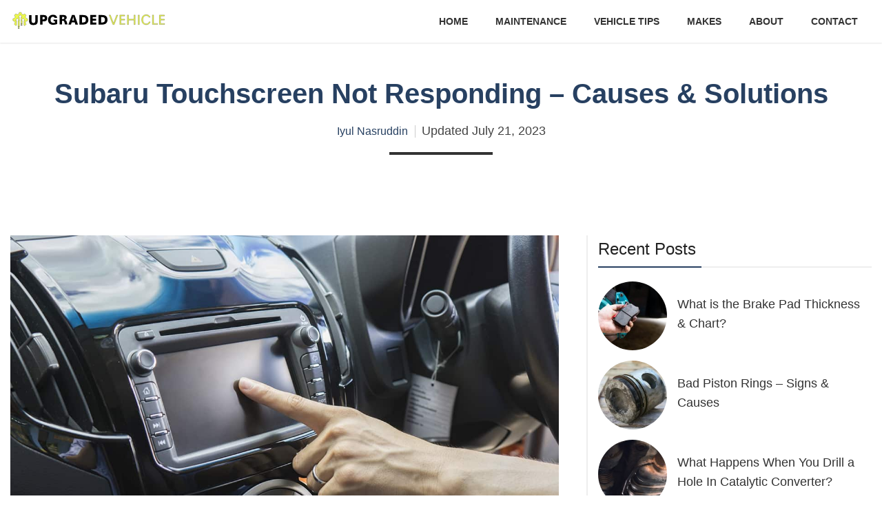

--- FILE ---
content_type: text/html; charset=UTF-8
request_url: https://upgradedvehicle.com/subaru-touchscreen-not-responding/
body_size: 15531
content:
<!doctype html>
<html dir="ltr" lang="en-US" prefix="og: https://ogp.me/ns#">
<head>
	<!-- Google tag (gtag.js) -->
<script async src="https://www.googletagmanager.com/gtag/js?id=UA-247203160-1"></script>
<script>
  window.dataLayer = window.dataLayer || [];
  function gtag(){dataLayer.push(arguments);}
  gtag('js', new Date());

  gtag('config', 'UA-247203160-1');
  </script>
  <!-- Google tag (gtag.js) -->
  <script async src="https://www.googletagmanager.com/gtag/js?id=G-PWZKK9Q6BM"></script>
  <script>
    window.dataLayer = window.dataLayer || [];
    function gtag(){dataLayer.push(arguments);}
    gtag('js', new Date());

    gtag('config', 'G-PWZKK9Q6BM');
  </script>

	<meta charset="UTF-8">
	<meta name="viewport" content="width=device-width, initial-scale=1">
	<link rel="shortcut icon" type="image/x-icon" href="https://upgradedvehicle.com/wp-content/themes/vehicles/img/favicon.ico" />
	<title>Subaru Touchscreen Not Responding – Causes &amp; Solutions - Upgraded Vehicle</title>

		<!-- All in One SEO 4.9.3 - aioseo.com -->
	<meta name="description" content="Are you tired of trying to change the radio station in your Subaru, only to be met with an unresponsive touchscreen? Many Subaru owners have experienced this frustrating problem, but luckily there are solutions." />
	<meta name="robots" content="max-image-preview:large" />
	<meta name="author" content="Iyul Nasruddin"/>
	<link rel="canonical" href="https://upgradedvehicle.com/subaru-touchscreen-not-responding/" />
	<meta name="generator" content="All in One SEO (AIOSEO) 4.9.3" />
		<meta property="og:locale" content="en_US" />
		<meta property="og:site_name" content="Upgraded Vehicle - Vehicle Guides" />
		<meta property="og:type" content="article" />
		<meta property="og:title" content="Subaru Touchscreen Not Responding – Causes &amp; Solutions - Upgraded Vehicle" />
		<meta property="og:description" content="Are you tired of trying to change the radio station in your Subaru, only to be met with an unresponsive touchscreen? Many Subaru owners have experienced this frustrating problem, but luckily there are solutions." />
		<meta property="og:url" content="https://upgradedvehicle.com/subaru-touchscreen-not-responding/" />
		<meta property="article:published_time" content="2023-07-21T14:48:15+00:00" />
		<meta property="article:modified_time" content="2023-07-21T14:48:42+00:00" />
		<meta name="twitter:card" content="summary" />
		<meta name="twitter:title" content="Subaru Touchscreen Not Responding – Causes &amp; Solutions - Upgraded Vehicle" />
		<meta name="twitter:description" content="Are you tired of trying to change the radio station in your Subaru, only to be met with an unresponsive touchscreen? Many Subaru owners have experienced this frustrating problem, but luckily there are solutions." />
		<script type="application/ld+json" class="aioseo-schema">
			{"@context":"https:\/\/schema.org","@graph":[{"@type":"BlogPosting","@id":"https:\/\/upgradedvehicle.com\/subaru-touchscreen-not-responding\/#blogposting","name":"Subaru Touchscreen Not Responding \u2013 Causes & Solutions - Upgraded Vehicle","headline":"Subaru Touchscreen Not Responding &#8211; Causes &#038; Solutions","author":{"@id":"https:\/\/upgradedvehicle.com\/author\/iyul-nasruddin\/#author"},"publisher":{"@id":"https:\/\/upgradedvehicle.com\/#organization"},"image":{"@type":"ImageObject","url":"https:\/\/upgradedvehicle.com\/wp-content\/uploads\/2023\/07\/Subaru-Touchscreen-Not-Responding.jpg","width":1200,"height":800,"caption":"Subaru Touchscreen Not Responding"},"datePublished":"2023-07-21T14:48:15+00:00","dateModified":"2023-07-21T14:48:42+00:00","inLanguage":"en-US","mainEntityOfPage":{"@id":"https:\/\/upgradedvehicle.com\/subaru-touchscreen-not-responding\/#webpage"},"isPartOf":{"@id":"https:\/\/upgradedvehicle.com\/subaru-touchscreen-not-responding\/#webpage"},"articleSection":"Vehicle Tips, Subaru"},{"@type":"BreadcrumbList","@id":"https:\/\/upgradedvehicle.com\/subaru-touchscreen-not-responding\/#breadcrumblist","itemListElement":[{"@type":"ListItem","@id":"https:\/\/upgradedvehicle.com#listItem","position":1,"name":"Home","item":"https:\/\/upgradedvehicle.com","nextItem":{"@type":"ListItem","@id":"https:\/\/upgradedvehicle.com\/category\/vehicles\/#listItem","name":"Vehicle Tips"}},{"@type":"ListItem","@id":"https:\/\/upgradedvehicle.com\/category\/vehicles\/#listItem","position":2,"name":"Vehicle Tips","item":"https:\/\/upgradedvehicle.com\/category\/vehicles\/","nextItem":{"@type":"ListItem","@id":"https:\/\/upgradedvehicle.com\/subaru-touchscreen-not-responding\/#listItem","name":"Subaru Touchscreen Not Responding &#8211; Causes &#038; Solutions"},"previousItem":{"@type":"ListItem","@id":"https:\/\/upgradedvehicle.com#listItem","name":"Home"}},{"@type":"ListItem","@id":"https:\/\/upgradedvehicle.com\/subaru-touchscreen-not-responding\/#listItem","position":3,"name":"Subaru Touchscreen Not Responding &#8211; Causes &#038; Solutions","previousItem":{"@type":"ListItem","@id":"https:\/\/upgradedvehicle.com\/category\/vehicles\/#listItem","name":"Vehicle Tips"}}]},{"@type":"Organization","@id":"https:\/\/upgradedvehicle.com\/#organization","name":"Upgraded Vehicle","description":"Vehicle Guides","url":"https:\/\/upgradedvehicle.com\/"},{"@type":"Person","@id":"https:\/\/upgradedvehicle.com\/author\/iyul-nasruddin\/#author","url":"https:\/\/upgradedvehicle.com\/author\/iyul-nasruddin\/","name":"Iyul Nasruddin","image":{"@type":"ImageObject","@id":"https:\/\/upgradedvehicle.com\/subaru-touchscreen-not-responding\/#authorImage","url":"https:\/\/upgradedvehicle.com\/wp-content\/uploads\/2023\/07\/cropped-Iyul-Nasruddin-96x96.jpeg","width":96,"height":96,"caption":"Iyul Nasruddin"}},{"@type":"WebPage","@id":"https:\/\/upgradedvehicle.com\/subaru-touchscreen-not-responding\/#webpage","url":"https:\/\/upgradedvehicle.com\/subaru-touchscreen-not-responding\/","name":"Subaru Touchscreen Not Responding \u2013 Causes & Solutions - Upgraded Vehicle","description":"Are you tired of trying to change the radio station in your Subaru, only to be met with an unresponsive touchscreen? Many Subaru owners have experienced this frustrating problem, but luckily there are solutions.","inLanguage":"en-US","isPartOf":{"@id":"https:\/\/upgradedvehicle.com\/#website"},"breadcrumb":{"@id":"https:\/\/upgradedvehicle.com\/subaru-touchscreen-not-responding\/#breadcrumblist"},"author":{"@id":"https:\/\/upgradedvehicle.com\/author\/iyul-nasruddin\/#author"},"creator":{"@id":"https:\/\/upgradedvehicle.com\/author\/iyul-nasruddin\/#author"},"image":{"@type":"ImageObject","url":"https:\/\/upgradedvehicle.com\/wp-content\/uploads\/2023\/07\/Subaru-Touchscreen-Not-Responding.jpg","@id":"https:\/\/upgradedvehicle.com\/subaru-touchscreen-not-responding\/#mainImage","width":1200,"height":800,"caption":"Subaru Touchscreen Not Responding"},"primaryImageOfPage":{"@id":"https:\/\/upgradedvehicle.com\/subaru-touchscreen-not-responding\/#mainImage"},"datePublished":"2023-07-21T14:48:15+00:00","dateModified":"2023-07-21T14:48:42+00:00"},{"@type":"WebSite","@id":"https:\/\/upgradedvehicle.com\/#website","url":"https:\/\/upgradedvehicle.com\/","name":"Upgraded Vehicle","description":"Vehicle Guides","inLanguage":"en-US","publisher":{"@id":"https:\/\/upgradedvehicle.com\/#organization"}}]}
		</script>
		<!-- All in One SEO -->

<link rel='dns-prefetch' href='//scripts.scriptwrapper.com' />
<link rel="alternate" type="application/rss+xml" title="Upgraded Vehicle &raquo; Feed" href="https://upgradedvehicle.com/feed/" />
<link rel="alternate" type="application/rss+xml" title="Upgraded Vehicle &raquo; Comments Feed" href="https://upgradedvehicle.com/comments/feed/" />
<link rel="alternate" type="application/rss+xml" title="Upgraded Vehicle &raquo; Subaru Touchscreen Not Responding &#8211; Causes &#038; Solutions Comments Feed" href="https://upgradedvehicle.com/subaru-touchscreen-not-responding/feed/" />
<link rel="alternate" title="oEmbed (JSON)" type="application/json+oembed" href="https://upgradedvehicle.com/wp-json/oembed/1.0/embed?url=https%3A%2F%2Fupgradedvehicle.com%2Fsubaru-touchscreen-not-responding%2F" />
<link rel="alternate" title="oEmbed (XML)" type="text/xml+oembed" href="https://upgradedvehicle.com/wp-json/oembed/1.0/embed?url=https%3A%2F%2Fupgradedvehicle.com%2Fsubaru-touchscreen-not-responding%2F&#038;format=xml" />
<style id='wp-img-auto-sizes-contain-inline-css' type='text/css'>
img:is([sizes=auto i],[sizes^="auto," i]){contain-intrinsic-size:3000px 1500px}
/*# sourceURL=wp-img-auto-sizes-contain-inline-css */
</style>
<style id='wp-emoji-styles-inline-css' type='text/css'>

	img.wp-smiley, img.emoji {
		display: inline !important;
		border: none !important;
		box-shadow: none !important;
		height: 1em !important;
		width: 1em !important;
		margin: 0 0.07em !important;
		vertical-align: -0.1em !important;
		background: none !important;
		padding: 0 !important;
	}
/*# sourceURL=wp-emoji-styles-inline-css */
</style>
<style id='classic-theme-styles-inline-css' type='text/css'>
/*! This file is auto-generated */
.wp-block-button__link{color:#fff;background-color:#32373c;border-radius:9999px;box-shadow:none;text-decoration:none;padding:calc(.667em + 2px) calc(1.333em + 2px);font-size:1.125em}.wp-block-file__button{background:#32373c;color:#fff;text-decoration:none}
/*# sourceURL=/wp-includes/css/classic-themes.min.css */
</style>
<link rel='stylesheet' id='vehicles-style-css' href='https://upgradedvehicle.com/wp-content/themes/vehicles/css/vehicles-style.css?ver=6.9' type='text/css' media='all' />
<script type="text/javascript" src="https://upgradedvehicle.com/wp-includes/js/jquery/jquery.min.js?ver=3.7.1" id="jquery-core-js"></script>
<script type="text/javascript" src="https://upgradedvehicle.com/wp-includes/js/jquery/jquery-migrate.min.js?ver=3.4.1" id="jquery-migrate-js"></script>
<script type="text/javascript" src="https://upgradedvehicle.com/wp-content/themes/vehicles/js/script.js?ver=6.9" id="vehicles-script-js"></script>
<script type="text/javascript" async="async" data-noptimize="1" data-cfasync="false" src="https://scripts.scriptwrapper.com/tags/53cc0b7d-81ec-4406-b40b-338c80c0ea3f.js" id="mv-script-wrapper-js"></script>
<link rel="https://api.w.org/" href="https://upgradedvehicle.com/wp-json/" /><link rel="alternate" title="JSON" type="application/json" href="https://upgradedvehicle.com/wp-json/wp/v2/posts/2155" /><link rel="EditURI" type="application/rsd+xml" title="RSD" href="https://upgradedvehicle.com/xmlrpc.php?rsd" />
<meta name="generator" content="WordPress 6.9" />
<link rel='shortlink' href='https://upgradedvehicle.com/?p=2155' />
<link rel="pingback" href="https://upgradedvehicle.com/xmlrpc.php"><style id='global-styles-inline-css' type='text/css'>
:root{--wp--preset--aspect-ratio--square: 1;--wp--preset--aspect-ratio--4-3: 4/3;--wp--preset--aspect-ratio--3-4: 3/4;--wp--preset--aspect-ratio--3-2: 3/2;--wp--preset--aspect-ratio--2-3: 2/3;--wp--preset--aspect-ratio--16-9: 16/9;--wp--preset--aspect-ratio--9-16: 9/16;--wp--preset--color--black: #000000;--wp--preset--color--cyan-bluish-gray: #abb8c3;--wp--preset--color--white: #ffffff;--wp--preset--color--pale-pink: #f78da7;--wp--preset--color--vivid-red: #cf2e2e;--wp--preset--color--luminous-vivid-orange: #ff6900;--wp--preset--color--luminous-vivid-amber: #fcb900;--wp--preset--color--light-green-cyan: #7bdcb5;--wp--preset--color--vivid-green-cyan: #00d084;--wp--preset--color--pale-cyan-blue: #8ed1fc;--wp--preset--color--vivid-cyan-blue: #0693e3;--wp--preset--color--vivid-purple: #9b51e0;--wp--preset--gradient--vivid-cyan-blue-to-vivid-purple: linear-gradient(135deg,rgb(6,147,227) 0%,rgb(155,81,224) 100%);--wp--preset--gradient--light-green-cyan-to-vivid-green-cyan: linear-gradient(135deg,rgb(122,220,180) 0%,rgb(0,208,130) 100%);--wp--preset--gradient--luminous-vivid-amber-to-luminous-vivid-orange: linear-gradient(135deg,rgb(252,185,0) 0%,rgb(255,105,0) 100%);--wp--preset--gradient--luminous-vivid-orange-to-vivid-red: linear-gradient(135deg,rgb(255,105,0) 0%,rgb(207,46,46) 100%);--wp--preset--gradient--very-light-gray-to-cyan-bluish-gray: linear-gradient(135deg,rgb(238,238,238) 0%,rgb(169,184,195) 100%);--wp--preset--gradient--cool-to-warm-spectrum: linear-gradient(135deg,rgb(74,234,220) 0%,rgb(151,120,209) 20%,rgb(207,42,186) 40%,rgb(238,44,130) 60%,rgb(251,105,98) 80%,rgb(254,248,76) 100%);--wp--preset--gradient--blush-light-purple: linear-gradient(135deg,rgb(255,206,236) 0%,rgb(152,150,240) 100%);--wp--preset--gradient--blush-bordeaux: linear-gradient(135deg,rgb(254,205,165) 0%,rgb(254,45,45) 50%,rgb(107,0,62) 100%);--wp--preset--gradient--luminous-dusk: linear-gradient(135deg,rgb(255,203,112) 0%,rgb(199,81,192) 50%,rgb(65,88,208) 100%);--wp--preset--gradient--pale-ocean: linear-gradient(135deg,rgb(255,245,203) 0%,rgb(182,227,212) 50%,rgb(51,167,181) 100%);--wp--preset--gradient--electric-grass: linear-gradient(135deg,rgb(202,248,128) 0%,rgb(113,206,126) 100%);--wp--preset--gradient--midnight: linear-gradient(135deg,rgb(2,3,129) 0%,rgb(40,116,252) 100%);--wp--preset--font-size--small: 13px;--wp--preset--font-size--medium: 20px;--wp--preset--font-size--large: 36px;--wp--preset--font-size--x-large: 42px;--wp--preset--spacing--20: 0.44rem;--wp--preset--spacing--30: 0.67rem;--wp--preset--spacing--40: 1rem;--wp--preset--spacing--50: 1.5rem;--wp--preset--spacing--60: 2.25rem;--wp--preset--spacing--70: 3.38rem;--wp--preset--spacing--80: 5.06rem;--wp--preset--shadow--natural: 6px 6px 9px rgba(0, 0, 0, 0.2);--wp--preset--shadow--deep: 12px 12px 50px rgba(0, 0, 0, 0.4);--wp--preset--shadow--sharp: 6px 6px 0px rgba(0, 0, 0, 0.2);--wp--preset--shadow--outlined: 6px 6px 0px -3px rgb(255, 255, 255), 6px 6px rgb(0, 0, 0);--wp--preset--shadow--crisp: 6px 6px 0px rgb(0, 0, 0);}:where(.is-layout-flex){gap: 0.5em;}:where(.is-layout-grid){gap: 0.5em;}body .is-layout-flex{display: flex;}.is-layout-flex{flex-wrap: wrap;align-items: center;}.is-layout-flex > :is(*, div){margin: 0;}body .is-layout-grid{display: grid;}.is-layout-grid > :is(*, div){margin: 0;}:where(.wp-block-columns.is-layout-flex){gap: 2em;}:where(.wp-block-columns.is-layout-grid){gap: 2em;}:where(.wp-block-post-template.is-layout-flex){gap: 1.25em;}:where(.wp-block-post-template.is-layout-grid){gap: 1.25em;}.has-black-color{color: var(--wp--preset--color--black) !important;}.has-cyan-bluish-gray-color{color: var(--wp--preset--color--cyan-bluish-gray) !important;}.has-white-color{color: var(--wp--preset--color--white) !important;}.has-pale-pink-color{color: var(--wp--preset--color--pale-pink) !important;}.has-vivid-red-color{color: var(--wp--preset--color--vivid-red) !important;}.has-luminous-vivid-orange-color{color: var(--wp--preset--color--luminous-vivid-orange) !important;}.has-luminous-vivid-amber-color{color: var(--wp--preset--color--luminous-vivid-amber) !important;}.has-light-green-cyan-color{color: var(--wp--preset--color--light-green-cyan) !important;}.has-vivid-green-cyan-color{color: var(--wp--preset--color--vivid-green-cyan) !important;}.has-pale-cyan-blue-color{color: var(--wp--preset--color--pale-cyan-blue) !important;}.has-vivid-cyan-blue-color{color: var(--wp--preset--color--vivid-cyan-blue) !important;}.has-vivid-purple-color{color: var(--wp--preset--color--vivid-purple) !important;}.has-black-background-color{background-color: var(--wp--preset--color--black) !important;}.has-cyan-bluish-gray-background-color{background-color: var(--wp--preset--color--cyan-bluish-gray) !important;}.has-white-background-color{background-color: var(--wp--preset--color--white) !important;}.has-pale-pink-background-color{background-color: var(--wp--preset--color--pale-pink) !important;}.has-vivid-red-background-color{background-color: var(--wp--preset--color--vivid-red) !important;}.has-luminous-vivid-orange-background-color{background-color: var(--wp--preset--color--luminous-vivid-orange) !important;}.has-luminous-vivid-amber-background-color{background-color: var(--wp--preset--color--luminous-vivid-amber) !important;}.has-light-green-cyan-background-color{background-color: var(--wp--preset--color--light-green-cyan) !important;}.has-vivid-green-cyan-background-color{background-color: var(--wp--preset--color--vivid-green-cyan) !important;}.has-pale-cyan-blue-background-color{background-color: var(--wp--preset--color--pale-cyan-blue) !important;}.has-vivid-cyan-blue-background-color{background-color: var(--wp--preset--color--vivid-cyan-blue) !important;}.has-vivid-purple-background-color{background-color: var(--wp--preset--color--vivid-purple) !important;}.has-black-border-color{border-color: var(--wp--preset--color--black) !important;}.has-cyan-bluish-gray-border-color{border-color: var(--wp--preset--color--cyan-bluish-gray) !important;}.has-white-border-color{border-color: var(--wp--preset--color--white) !important;}.has-pale-pink-border-color{border-color: var(--wp--preset--color--pale-pink) !important;}.has-vivid-red-border-color{border-color: var(--wp--preset--color--vivid-red) !important;}.has-luminous-vivid-orange-border-color{border-color: var(--wp--preset--color--luminous-vivid-orange) !important;}.has-luminous-vivid-amber-border-color{border-color: var(--wp--preset--color--luminous-vivid-amber) !important;}.has-light-green-cyan-border-color{border-color: var(--wp--preset--color--light-green-cyan) !important;}.has-vivid-green-cyan-border-color{border-color: var(--wp--preset--color--vivid-green-cyan) !important;}.has-pale-cyan-blue-border-color{border-color: var(--wp--preset--color--pale-cyan-blue) !important;}.has-vivid-cyan-blue-border-color{border-color: var(--wp--preset--color--vivid-cyan-blue) !important;}.has-vivid-purple-border-color{border-color: var(--wp--preset--color--vivid-purple) !important;}.has-vivid-cyan-blue-to-vivid-purple-gradient-background{background: var(--wp--preset--gradient--vivid-cyan-blue-to-vivid-purple) !important;}.has-light-green-cyan-to-vivid-green-cyan-gradient-background{background: var(--wp--preset--gradient--light-green-cyan-to-vivid-green-cyan) !important;}.has-luminous-vivid-amber-to-luminous-vivid-orange-gradient-background{background: var(--wp--preset--gradient--luminous-vivid-amber-to-luminous-vivid-orange) !important;}.has-luminous-vivid-orange-to-vivid-red-gradient-background{background: var(--wp--preset--gradient--luminous-vivid-orange-to-vivid-red) !important;}.has-very-light-gray-to-cyan-bluish-gray-gradient-background{background: var(--wp--preset--gradient--very-light-gray-to-cyan-bluish-gray) !important;}.has-cool-to-warm-spectrum-gradient-background{background: var(--wp--preset--gradient--cool-to-warm-spectrum) !important;}.has-blush-light-purple-gradient-background{background: var(--wp--preset--gradient--blush-light-purple) !important;}.has-blush-bordeaux-gradient-background{background: var(--wp--preset--gradient--blush-bordeaux) !important;}.has-luminous-dusk-gradient-background{background: var(--wp--preset--gradient--luminous-dusk) !important;}.has-pale-ocean-gradient-background{background: var(--wp--preset--gradient--pale-ocean) !important;}.has-electric-grass-gradient-background{background: var(--wp--preset--gradient--electric-grass) !important;}.has-midnight-gradient-background{background: var(--wp--preset--gradient--midnight) !important;}.has-small-font-size{font-size: var(--wp--preset--font-size--small) !important;}.has-medium-font-size{font-size: var(--wp--preset--font-size--medium) !important;}.has-large-font-size{font-size: var(--wp--preset--font-size--large) !important;}.has-x-large-font-size{font-size: var(--wp--preset--font-size--x-large) !important;}
/*# sourceURL=global-styles-inline-css */
</style>
</head>

<body class="wp-singular post-template-default single single-post postid-2155 single-format-standard wp-theme-vehicles grow-content-body">
<div id="fb-root"></div>
<div id="page" class="site">
	<header id="masthead" class="site-header">
		<div class="container">
			<div class="site-branding">
				<a href="https://upgradedvehicle.com">
<svg version="1.1" id="Layer_1" xmlns="http://www.w3.org/2000/svg" xmlns:xlink="http://www.w3.org/1999/xlink" x="0px" y="0px"
	 viewBox="0 0 250.8 42.8" style="enable-background:new 0 0 250.8 42.8;" xml:space="preserve">
<style type="text/css">
	.st0{enable-background:new    ;}
	.st1{fill:#EDF94E;stroke:#000000;stroke-width:0.25;stroke-miterlimit:10;}
</style>
<path d="M52.1,13c0.4,0,0.9,0,1.4,0c1.5,0.1,2.3,0.3,3.1,0.7c1.5,0.8,2.3,2.3,2.3,4.3c0,1.5-0.5,2.8-1.3,3.7c-1,1-2.2,1.4-4.7,1.4
	h-1.5v5.2h-3.9V13H52.1z M51.3,19.9h1.3c1.6,0,2.4-0.6,2.4-1.9c0-0.6-0.2-1.1-0.5-1.4c-0.4-0.4-0.9-0.5-2-0.5h-1.1L51.3,19.9
	L51.3,19.9z"/>
<path d="M75,27.2c-0.4,0.1-0.6,0.3-0.8,0.3c-1.9,0.7-4,1.1-5.8,1.1c-5,0-8.2-3-8.2-7.8c0-5,3.3-8.3,8.1-8.3c3.6,0,6.1,1.9,6.6,5.1
	h-4.2c-0.2-0.6-0.4-0.9-0.7-1.2c-0.5-0.5-1.2-0.7-2-0.7c-2.3,0-3.8,2-3.8,5s1.6,4.8,4.4,4.8c0.8,0,1.3-0.1,2.6-0.3v-2.5h-2.3v-2.4
	h5.9v6.9C74.8,27.2,75,27.2,75,27.2z"/>
<path d="M82.6,13c0.6,0,1.3,0,1.9,0c1.8,0,2.6,0.2,3.5,0.6c1.2,0.6,2,1.9,2,3.4c0,2-1.4,3.5-3.5,3.8c0.8,0.1,1.3,0.3,1.8,0.5
	c1,0.5,1.4,1.2,2.1,3.6l0.5,1.8l0.2,0.7l0.2,0.6h-4.1l-0.1-0.4L87,27.1l-0.2-1c-0.6-2.2-0.9-3-1.4-3.5c-0.3-0.3-0.9-0.4-1.7-0.4
	h-1.1v5.9h-3.9V13H82.6z M82.6,19.4h1.3c1.6,0,2.3-0.6,2.3-1.8c0-0.7-0.3-1.2-0.8-1.4c-0.4-0.2-0.7-0.3-1.7-0.3h-1L82.6,19.4
	L82.6,19.4z"/>
<path d="M108,28.2h-4.2l-1-3.4h-4.9l-1.1,3.4h-4.1L98.3,13h4.3L108,28.2z M101.4,20.1c-0.3-1.3-0.5-1.8-0.7-2.9
	c-0.2-0.9-0.2-1.3-0.3-2.3c-0.2,1.1-0.3,1.5-0.4,2.3c-0.2,1-0.4,1.8-0.7,2.6l-0.6,1.9h3.1L101.4,20.1z"/>
<path d="M115,13c2.9,0,4.4,0.2,5.8,0.8c2.4,1,3.8,3.5,3.8,6.7c0,2.1-0.5,3.8-1.7,5.1c-0.5,0.7-1.2,1.2-2,1.6c-1.3,0.7-2.7,1-5.2,1
	h-5.4V13H115z M114.3,24.9h1.7c3.1,0,4.6-1.4,4.6-4.3c0-1.2-0.3-2.2-0.9-3c-0.7-0.9-2-1.3-3.9-1.3h-1.4L114.3,24.9L114.3,24.9z"/>
<path d="M137,16.2h-5.6v2.6h5.5V22h-5.5v2.9h5.9v3.3h-9.8V13h9.5V16.2z"/>
<path d="M145.5,13c2.9,0,4.4,0.2,5.8,0.8c2.4,1,3.8,3.5,3.8,6.7c0,2.1-0.5,3.8-1.7,5.1c-0.5,0.7-1.2,1.2-2,1.6c-1.3,0.7-2.7,1-5.2,1
	h-5.4V13H145.5z M144.8,24.9h1.7c3.1,0,4.6-1.4,4.6-4.3c0-1.2-0.3-2.2-0.9-3c-0.7-0.9-2-1.3-3.9-1.3h-1.4L144.8,24.9L144.8,24.9z"/>
<g class="st0">
	<path class="st1" d="M165.8,28.2h-2.1l-6-15.2h2.1l4.6,12.3c0.2,0.7,0.2,0.7,0.3,1.1c0.2-0.5,0.2-0.7,0.5-1.5l4.4-11.8h2
		L165.8,28.2z"/>
	<path class="st1" d="M182.7,14.6h-6.1v5h6.1v1.5h-6.1v5.4h6.4v1.6h-8.3V13h8L182.7,14.6L182.7,14.6z"/>
	<path class="st1" d="M188.7,19.6h8.7V13h1.9v15.2h-1.9v-7h-8.7v7h-1.9V13h1.9V19.6z"/>
	<path class="st1" d="M206,28.2h-1.9V13h1.9V28.2z"/>
	<path class="st1" d="M221.1,16.6c-0.3-0.8-0.5-1.1-1.1-1.6c-0.8-0.7-1.9-1-3-1c-3.3,0-5.4,2.6-5.4,6.7c0,3.8,2.1,6.3,5.3,6.3
		c2.2,0,3.8-1.1,4.4-3.1h2c-0.6,2.9-3.1,4.6-6.4,4.6c-4.5,0-7.3-3-7.3-7.8c0-5.2,2.8-8.3,7.4-8.3c3.3,0,5.4,1.5,6.1,4.1h-2V16.6z"/>
	<path class="st1" d="M228.7,26.5h6.4v1.6h-8.3V13h1.9L228.7,26.5L228.7,26.5z"/>
	<path class="st1" d="M246,14.6h-6.1v5h6.1v1.5h-6.1v5.4h6.4v1.6H238V13h8L246,14.6L246,14.6z"/>
</g>
<path d="M43.7,22.4c0,1.8-0.3,3.1-0.9,4.1c-1,1.7-3.1,2.5-6,2.5c-4.6,0-6.8-2.1-6.8-6.6v-9.1h3.9v9c0,2.3,1,3.4,3,3.4
	c1.3,0,2.2-0.5,2.6-1.4c0.2-0.6,0.3-1.3,0.3-2.4v-8.6h3.9C43.7,13.3,43.7,22.4,43.7,22.4z"/>
<g>
	<path class="st1" d="M27.6,19.2c0-0.3-0.4-0.6-0.8-0.6c-1.1,0-2.1-0.6-2.5-1.6c-0.4-1-0.1-2.2,0.7-2.9c0.3-0.2,0.3-0.6,0.1-0.9
		c-0.6-0.7-1.2-1.3-1.9-1.9c-0.3-0.2-0.7-0.2-0.9,0.1c-0.7,0.8-2,1.1-3,0.7c-1-0.4-1.7-1.5-1.6-2.6c0-0.4-0.2-0.7-0.6-0.7
		c-0.4-0.1-0.9-0.1-1.3-0.1h0c-0.4,0-0.9,0-1.3,0.1c-0.3,0-0.6,0.3-0.6,0.7c0,1.1-0.6,2.1-1.6,2.5c-1,0.4-2.2,0.1-2.9-0.7
		c-0.2-0.3-0.6-0.3-0.9-0.1c-0.7,0.6-1.4,1.2-1.9,1.9c-0.2,0.3-0.2,0.7,0.1,0.9c0.8,0.8,1.1,1.9,0.7,3c-0.4,1-1.4,1.6-2.6,1.6
		c-0.4,0-0.6,0.2-0.7,0.6c-0.1,0.4-0.1,0.9-0.1,1.3v0c0,0.4,0,0.9,0.1,1.3c0,0.3,0.4,0.6,0.8,0.6c1,0,2,0.6,2.4,1.6
		c0.4,1,0.1,2.2-0.7,2.9c-0.3,0.2-0.3,0.6-0.1,0.9c0.6,0.7,1.2,1.3,1.9,1.9c0.3,0.2,0.6,0.1,0.9-0.1c0.3-0.2,0.7-0.5,0.7-0.5v-7.3
		H8.3l2.9-4l2.9,4h-1.6V31h2V16.5h-1.6l2.9-4l2.9,4h-1.6v9.3h2v-4h-1.6l2.9-4l2.9,4h-1.6v7.5c0,0,0.4,0.3,0.6,0.5
		c0.2,0.2,0.6,0.3,0.9,0.1c0.7-0.6,1.4-1.2,1.9-1.9c0.2-0.3,0.2-0.7-0.1-0.9c-0.8-0.7-1.1-1.9-0.7-3c0.4-1,1.4-1.6,2.4-1.6l0.1,0
		c0.3,0,0.7-0.2,0.7-0.6C27.7,21,27.7,20.1,27.6,19.2z"/>
	<rect x="17.1" y="26.4" class="st1" width="2" height="1"/>
	<rect x="17.1" y="27.8" class="st1" width="2" height="0.5"/>
	<rect x="17.1" y="28.7" class="st1" width="2" height="0.2"/>
	<rect x="17.1" y="29.5" class="st1" width="2" height="0.1"/>
	<rect x="12.5" y="34.7" class="st1" width="2" height="0.1"/>
	<rect x="12.5" y="31.6" class="st1" width="2" height="1"/>
	<rect x="12.5" y="33" class="st1" width="2" height="0.5"/>
	<rect x="12.5" y="34" class="st1" width="2" height="0.2"/>
</g>
</svg>

				</a>
			</div><!-- .site-branding -->

			<div class="btn-menu">
				<span class="bar1"></span>
				<span class="bar2"></span>
				<span class="bar3"></span>
			</div>
			<nav id="site-navigation" class="main-navigation">
				<div class="menu-home1-container"><ul id="primary-menu" class="menu"><li id="menu-item-6" class="menu-item menu-item-type-custom menu-item-object-custom menu-item-home menu-item-6"><a href="https://upgradedvehicle.com/">Home</a></li>
<li id="menu-item-362" class="menu-item menu-item-type-taxonomy menu-item-object-category menu-item-has-children menu-item-362"><a href="https://upgradedvehicle.com/category/maintenance/">Maintenance</a>
<ul class="sub-menu">
	<li id="menu-item-1079" class="menu-item menu-item-type-taxonomy menu-item-object-category menu-item-1079"><a href="https://upgradedvehicle.com/category/maintenance/transmission/">Transmission</a></li>
	<li id="menu-item-1379" class="menu-item menu-item-type-taxonomy menu-item-object-category menu-item-1379"><a href="https://upgradedvehicle.com/category/maintenance/brakes/">Brakes</a></li>
	<li id="menu-item-372" class="menu-item menu-item-type-taxonomy menu-item-object-category menu-item-372"><a href="https://upgradedvehicle.com/category/maintenance/battery/">Battery</a></li>
	<li id="menu-item-373" class="menu-item menu-item-type-taxonomy menu-item-object-category menu-item-373"><a href="https://upgradedvehicle.com/category/maintenance/engine/">Engine</a></li>
	<li id="menu-item-1942" class="menu-item menu-item-type-taxonomy menu-item-object-category menu-item-1942"><a href="https://upgradedvehicle.com/category/maintenance/engine-oil/">Engine Oil</a></li>
	<li id="menu-item-441" class="menu-item menu-item-type-taxonomy menu-item-object-category menu-item-441"><a href="https://upgradedvehicle.com/category/maintenance/warning-lights/">Warning Lights</a></li>
	<li id="menu-item-1941" class="menu-item menu-item-type-taxonomy menu-item-object-category menu-item-1941"><a href="https://upgradedvehicle.com/category/maintenance/electric/">Electric</a></li>
	<li id="menu-item-2257" class="menu-item menu-item-type-taxonomy menu-item-object-category menu-item-2257"><a href="https://upgradedvehicle.com/category/maintenance/coolant/">Coolant</a></li>
	<li id="menu-item-2805" class="menu-item menu-item-type-taxonomy menu-item-object-category menu-item-2805"><a href="https://upgradedvehicle.com/category/maintenance/exhaust/">Exhaust</a></li>
	<li id="menu-item-440" class="menu-item menu-item-type-taxonomy menu-item-object-category menu-item-440"><a href="https://upgradedvehicle.com/category/maintenance/fault-codes/">Fault Codes</a></li>
</ul>
</li>
<li id="menu-item-15" class="menu-item menu-item-type-taxonomy menu-item-object-category current-post-ancestor current-menu-parent current-post-parent menu-item-has-children menu-item-15"><a href="https://upgradedvehicle.com/category/vehicles/">Vehicle Tips</a>
<ul class="sub-menu">
	<li id="menu-item-371" class="menu-item menu-item-type-taxonomy menu-item-object-category menu-item-371"><a href="https://upgradedvehicle.com/category/vehicles/dimensions/">Vehicle Dimensions</a></li>
	<li id="menu-item-369" class="menu-item menu-item-type-taxonomy menu-item-object-category menu-item-369"><a href="https://upgradedvehicle.com/category/vehicles/pickup-trucks/">Pickup Trucks</a></li>
	<li id="menu-item-1381" class="menu-item menu-item-type-taxonomy menu-item-object-category menu-item-1381"><a href="https://upgradedvehicle.com/category/vehicles/diesel/">Diesel</a></li>
	<li id="menu-item-1380" class="menu-item menu-item-type-taxonomy menu-item-object-category menu-item-1380"><a href="https://upgradedvehicle.com/category/tires/">Tires</a></li>
	<li id="menu-item-2292" class="menu-item menu-item-type-taxonomy menu-item-object-category menu-item-2292"><a href="https://upgradedvehicle.com/category/electric-vehicles/">Electric Vehicles</a></li>
	<li id="menu-item-2303" class="menu-item menu-item-type-taxonomy menu-item-object-category menu-item-2303"><a href="https://upgradedvehicle.com/category/vehicles/driving/">Driving</a></li>
</ul>
</li>
<li id="menu-item-1672" class="menu-item menu-item-type-custom menu-item-object-custom menu-item-home menu-item-has-children menu-item-1672"><a href="https://upgradedvehicle.com/#">Makes</a>
<ul class="sub-menu">
	<li id="menu-item-1673" class="menu-item menu-item-type-custom menu-item-object-custom menu-item-1673"><a href="https://upgradedvehicle.com/tag/subaru/">Subaru</a></li>
	<li id="menu-item-1674" class="menu-item menu-item-type-custom menu-item-object-custom menu-item-1674"><a href="https://upgradedvehicle.com/tag/ford">Ford</a></li>
	<li id="menu-item-1675" class="menu-item menu-item-type-custom menu-item-object-custom menu-item-1675"><a href="https://upgradedvehicle.com/tag/hyundai">Hyundai</a></li>
	<li id="menu-item-1676" class="menu-item menu-item-type-custom menu-item-object-custom menu-item-1676"><a href="https://upgradedvehicle.com/tag/chevy">Chevy</a></li>
	<li id="menu-item-1677" class="menu-item menu-item-type-custom menu-item-object-custom menu-item-1677"><a href="https://upgradedvehicle.com/tag/toyota">Toyota</a></li>
	<li id="menu-item-1678" class="menu-item menu-item-type-custom menu-item-object-custom menu-item-1678"><a href="https://upgradedvehicle.com/tag/tesla">Tesla</a></li>
</ul>
</li>
<li id="menu-item-180" class="menu-item menu-item-type-post_type menu-item-object-page menu-item-180"><a href="https://upgradedvehicle.com/about/">About</a></li>
<li id="menu-item-356" class="menu-item menu-item-type-post_type menu-item-object-page menu-item-356"><a href="https://upgradedvehicle.com/contact/">Contact</a></li>
</ul></div>			</nav><!-- #site-navigation -->
		</div>
		
	</header><!-- #masthead -->

	<div id="content" class="site-content">

	<div id="primary" class="single-page">
		<div class="container">
			<div class="row">
				<main id="main" class="site-main col-md-8">
					
<article id="post-2155" class="post-2155 post type-post status-publish format-standard has-post-thumbnail hentry category-vehicles tag-subaru grow-content-main">
	
	<header class="entry-header">
				<h1 class="entry-title">Subaru Touchscreen Not Responding &#8211; Causes &#038; Solutions</h1>			<div class="entry-meta">
				<span class="byline"><span class="author vcard"><a class="url fn n" href="https://upgradedvehicle.com/author/iyul-nasruddin/">Iyul Nasruddin</a></span></span><span class="posted-on">Updated<time class="updated" datetime="2023-07-21T14:48:42+00:00">July 21, 2023</time><time class="entry-date published" datetime="2023-07-21T14:48:15+00:00">July 21, 2023</time></span>
			</div><!-- .entry-meta -->
			</header><!-- .entry-header -->
	<div class="img-post" style="display: none;">
			<div class="post-thumbnail">
				<img width="1200" height="800" src="https://upgradedvehicle.com/wp-content/uploads/2023/07/Subaru-Touchscreen-Not-Responding.jpg" class="attachment-post-thumbnail size-post-thumbnail wp-post-image" alt="Subaru Touchscreen Not Responding" decoding="async" fetchpriority="high" srcset="https://upgradedvehicle.com/wp-content/uploads/2023/07/Subaru-Touchscreen-Not-Responding.jpg 1200w, https://upgradedvehicle.com/wp-content/uploads/2023/07/Subaru-Touchscreen-Not-Responding-300x200.jpg 300w, https://upgradedvehicle.com/wp-content/uploads/2023/07/Subaru-Touchscreen-Not-Responding-1024x683.jpg 1024w, https://upgradedvehicle.com/wp-content/uploads/2023/07/Subaru-Touchscreen-Not-Responding-768x512.jpg 768w, https://upgradedvehicle.com/wp-content/uploads/2023/07/Subaru-Touchscreen-Not-Responding-400x267.jpg 400w" sizes="(max-width: 1200px) 100vw, 1200px" />			</div><!-- .post-thumbnail -->

		</div>
	

	<div class="entry-content">
		<p>Are you tired of trying to change the radio station in your Subaru, only to be met with an unresponsive touchscreen? Many Subaru owners have experienced this frustrating problem, but luckily there are solutions.</p>
<p><b>The likeliest causes of why your Subaru’s touchscreen is unresponsive are as follows:</b></p>
<ul>
<li aria-level="1"><b>Operating system bug or problem</b></li>
<li aria-level="1"><b>Short circuit in the system</b></li>
<li aria-level="1"><b>Problem in the power supply</b></li>
<li aria-level="1"><b>Outdated software or firmware</b></li>
</ul>
<p>In this article, we will explore the common reasons why your Subaru touchscreen may not be responding and what you can do to fix it.</p>
<h2><b>Reasons for Subaru Touchscreen Not Responding</b></h2>
<p>There are a variety of reasons why your Subaru touchscreen may not be responding. From bugs in the operating system to power supply problems, understanding the root cause of the issue is key to finding a solution. In this section, we’ll explore the most common reasons for Subaru touchscreen problems.</p>
<h3><b>1. Operating system bug or problem</b></h3>
<p>Bugs are errors or glitches in the software that may arise due to programming mistakes or unexpected user interactions. These bugs can interfere with the normal operation of the touchscreen, making it difficult for users to interact with the system.</p>
<h3><b>2. Short circuit in the system</b></h3>
<p>Short circuit in the system: A short circuit in the system can cause the Subaru touchscreen to become unresponsive. This occurs when electrical connections within the system are unintentionally bridged, leading to a sudden increase in current that can damage the electronic components. In such cases, the touchscreen might not function properly or at all.</p>
<h3><b>3. Problem in the power supply</b></h3>
<p>The power supply issue can be caused by problems with the fuse, such as a blown or loose fuse. This can lead to insufficient power reaching the touchscreen, preventing it from functioning correctly. If the Subaru touchscreen is not receiving adequate power, it may become unresponsive.</p>
<h3><b>4. Outdated software or firmware</b></h3>
<p>Outdated software might not be compatible with newer system updates or features, leading to incompatibilities and performance issues. The Subaru touchscreen may be running on outdated software or firmware, which can cause it to malfunction and become unresponsive.</p>
<h2><b>How to Fix an Unresponsive Subaru Touchscreen</b></h2>
<p><img decoding="async" class="aligncenter size-full wp-image-2164" src="https://upgradedvehicle.com/wp-content/uploads/2023/07/How-to-Fix-an-Unresponsive-Subaru-Touchscreen.jpg" alt="How to Fix an Unresponsive Subaru Touchscreen" width="1200" height="800" srcset="https://upgradedvehicle.com/wp-content/uploads/2023/07/How-to-Fix-an-Unresponsive-Subaru-Touchscreen.jpg 1200w, https://upgradedvehicle.com/wp-content/uploads/2023/07/How-to-Fix-an-Unresponsive-Subaru-Touchscreen-300x200.jpg 300w, https://upgradedvehicle.com/wp-content/uploads/2023/07/How-to-Fix-an-Unresponsive-Subaru-Touchscreen-1024x683.jpg 1024w, https://upgradedvehicle.com/wp-content/uploads/2023/07/How-to-Fix-an-Unresponsive-Subaru-Touchscreen-768x512.jpg 768w, https://upgradedvehicle.com/wp-content/uploads/2023/07/How-to-Fix-an-Unresponsive-Subaru-Touchscreen-400x267.jpg 400w" sizes="(max-width: 1200px) 100vw, 1200px" /></p>
<p>If you’re dealing with an unresponsive Subaru touchscreen, don’t despair. Here, we’ll dive into the 4 different solutions that can help get your Subaru touchscreen up and running again.</p>
<h3><b>Solution #1. Resetting the Subaru Touchscreen</b></h3>
<ol>
<li aria-level="1">Press and hold the power button until the infotainment display shuts off, then turn it back on.</li>
<li aria-level="1">Hold down the volume button for 30 seconds.</li>
<li aria-level="1">Hold down the temperature up and down buttons for 8 seconds to access the engineering menu.</li>
<li aria-level="1">Reset the system.</li>
</ol>
<h3><b>Solution #2. Check for Problematic Connections</b></h3>
<p>When it comes to checking for problematic electric connections in a Subaru, there are a few things you can do:</p>
<ul>
<li aria-level="1">Check all ground wires and straps to the engine and make sure there’s no corrosion on the battery cables.</li>
<li aria-level="1">Inspect all connectors and check for bad contacts or moisture getting in.</li>
<li aria-level="1">Use a multimeter to check for continuity and voltage at various points in the electrical system.</li>
<li aria-level="1">Inspect or replace the battery.</li>
</ul>
<h3><b>Solution #3. Fix or Replace the Fuse</b></h3>
<p>You can check out <a href="https://upgradedvehicle.com/subaru-outback-radio-not-working/">this guide</a> to see how to diagnose and replace a blown fuse, but in a nutshell, here’s how it’s done:</p>
<ol>
<li aria-level="1">Open the hood and locate the engine fuse box.</li>
<li aria-level="1">Remove the cover to access the fuses.</li>
<li aria-level="1">Identify the blown fuse by checking if it is discolored, cloudy, or has a melted or broken metal piece inside.</li>
<li aria-level="1">Remove the blown fuse by gently pulling it out with pliers or your fingers.</li>
<li aria-level="1">Replace the blown fuse with a new one of the same amperage rating.</li>
<li aria-level="1">Secure the cover and test the component to ensure the issue is resolved.</li>
</ol>
<h3><b>Solution #4. Updating the Software or Firmware</b></h3>
<ol>
<li aria-level="1">Connect your Subaru to an active Wi-Fi connection.</li>
<li aria-level="1">Display the general setting screen by pressing the “Home” button, then selecting “Settings” and finally “General”. Select “Check for Updates”. If “Automatically Check for Updates” is turned on on the general settings screen, an update check will be performed automatically before proceeding to the next step.</li>
<li aria-level="1">Follow the instructions provided in the firmware update manual specific to your vehicle’s make and model. There are separate manuals available for different model years and for cars with or without navigation systems. These manuals provide detailed instructions on how to perform firmware over-the-air (OTA) updates or updates via USB or computer.</li>
<li aria-level="1">If you received a download link to your computer, copy it to a USB stick and update from this versus Wi-Fi, at least until they fix the issue and give us the full version via Wi-Fi.</li>
</ol>
<h2><b>Common Subaru Models with Touchscreen Issues</b></h2>
<p>The Crosstrek, Outback, and Ascent are popular Subaru models that come with touchscreen systems. However, some users have reported issues with these touchscreens.</p>
<h3><b>Subaru Crosstrek</b></h3>
<p><img decoding="async" class="aligncenter size-full wp-image-2166" src="https://upgradedvehicle.com/wp-content/uploads/2023/07/Subaru-Crosstrek.jpg" alt="Subaru Crosstrek" width="1200" height="800" srcset="https://upgradedvehicle.com/wp-content/uploads/2023/07/Subaru-Crosstrek.jpg 1200w, https://upgradedvehicle.com/wp-content/uploads/2023/07/Subaru-Crosstrek-300x200.jpg 300w, https://upgradedvehicle.com/wp-content/uploads/2023/07/Subaru-Crosstrek-1024x683.jpg 1024w, https://upgradedvehicle.com/wp-content/uploads/2023/07/Subaru-Crosstrek-768x512.jpg 768w, https://upgradedvehicle.com/wp-content/uploads/2023/07/Subaru-Crosstrek-400x267.jpg 400w" sizes="(max-width: 1200px) 100vw, 1200px" /></p>
<p>According to various <a href="https://www.subaruxvforum.com/threads/touchscreen-unresponsive.159233/">forum posts and articles</a>, some Subaru Crosstrek owners have reported unresponsive touchscreen issues. Some have suggested that cleaning products used to clean the car can gum up the switch that activates the brake lights, <a href="https://motorandwheels.com/subaru-crosstrek-problems/">causing touchscreen issues</a>.</p>
<p>To resolve the issue, one user suggests <a href="https://www.subaruxvforum.com/threads/touchscreen-unresponsive.159233/page-2">rebooting the iPhone</a>, while another suggests trying a <a href="https://www.reddit.com/r/Crosstrek/comments/zq6qj2/help_with_touchscreen/">hard reset or disconnecting the battery</a>.</p>
<h3><b>Subaru Outback</b></h3>
<p><img loading="lazy" decoding="async" class="aligncenter size-full wp-image-2167" src="https://upgradedvehicle.com/wp-content/uploads/2023/07/Subaru-Outback.jpg" alt="Subaru Outback" width="1200" height="800" srcset="https://upgradedvehicle.com/wp-content/uploads/2023/07/Subaru-Outback.jpg 1200w, https://upgradedvehicle.com/wp-content/uploads/2023/07/Subaru-Outback-300x200.jpg 300w, https://upgradedvehicle.com/wp-content/uploads/2023/07/Subaru-Outback-1024x683.jpg 1024w, https://upgradedvehicle.com/wp-content/uploads/2023/07/Subaru-Outback-768x512.jpg 768w, https://upgradedvehicle.com/wp-content/uploads/2023/07/Subaru-Outback-400x267.jpg 400w" sizes="auto, (max-width: 1200px) 100vw, 1200px" /></p>
<p>According to various user complaints on <a href="https://www.reddit.com/r/Subaru_Outback/comments/vivr0a/2022_outback_touch_screen/">forums and social media</a>, the 2021 and 2022 Outback models have had issues with their touchscreens shutting down, freezing, or becoming unresponsive during operation. There have been reports of <a href="https://www.torquenews.com/1084/subaru-hit-another-lawsuit-owners-say-eyesight-dangerous">lawsuits against Subaru</a> regarding safety technology issues.</p>
<p><a href="https://www.reddit.com/r/Subaru_Outback/comments/vivr0a/2022_outback_touch_screen/">Restarting the vehicle</a>, checking for updates, or resetting the infotainment system may help resolve the issue temporarily.</p>
<h3><b>Subaru Ascent</b></h3>
<p><img loading="lazy" decoding="async" class="aligncenter size-full wp-image-2165" src="https://upgradedvehicle.com/wp-content/uploads/2023/07/Subaru-Ascent.jpg" alt="Subaru Ascent" width="1200" height="800" srcset="https://upgradedvehicle.com/wp-content/uploads/2023/07/Subaru-Ascent.jpg 1200w, https://upgradedvehicle.com/wp-content/uploads/2023/07/Subaru-Ascent-300x200.jpg 300w, https://upgradedvehicle.com/wp-content/uploads/2023/07/Subaru-Ascent-1024x683.jpg 1024w, https://upgradedvehicle.com/wp-content/uploads/2023/07/Subaru-Ascent-768x512.jpg 768w, https://upgradedvehicle.com/wp-content/uploads/2023/07/Subaru-Ascent-400x267.jpg 400w" sizes="auto, (max-width: 1200px) 100vw, 1200px" /></p>
<p>According to several online forums and articles, some Subaru Ascent owners have experienced touchscreen issues where the screen either freezes or does not respond to touch inputs. One possible cause of the problem is a software bug or glitch.</p>
<p>Some users have resolved the issue by resetting the system. Another potential cause of the problem is a short circuit or power supply issue.</p>
<h2><b>FAQs</b></h2>
<h3><b>1. What do I do if my Subaru touchscreen is not responding?</b></h3>
<p>If your Subaru touchscreen is not responding, there are a few things you can try to fix it. First, try resetting the system following the steps detailed above. Check for bugs or software problems and try restarting the screen, or check for short circuits and power supply issues by checking the connectors and fuse or seeking the help of a car electrician.</p>
<h3><b>2. What is Subaru STARLINK, and how does it relate to touchscreen issues?</b></h3>
<p><a href="https://www.subaru.com/vehicle-info/subaru-starlink.html">Subaru STARLINK</a> is a suite of safety and security features, as well as infotainment and connectivity options, available on new Subaru vehicles. However, some reports suggest that the touchscreen navigation system can be slow to respond and prone to freezing, which can<a href="http://www.subarucomplaints.com/starlink/"> lock drivers out of certain features</a>.</p>
<p>While STARLINK itself does not seem to directly cause touchscreen issues, some troubleshooting steps for unresponsive touchscreens include resetting or restarting the system, which could potentially impact STARLINK functionality.</p>
<h3><b>3. How much does it cost to fix a Subaru touchscreen problem?</b></h3>
<p>The cost of fixing a Subaru touchscreen problem can vary depending on the model and the extent of the issue. One Quora user claims that the cost ranges from <a href="https://www.quora.com/How-much-does-it-cost-to-fix-an-unresponsive-touch-screen?share=1">$40 to $1,000</a>, with the average being around $150.</p>
<h3><b>4. Can I prevent touchscreen issues in my Subaru?</b></h3>
<p>Here are some ways to prevent touchscreen issues in your Subaru:</p>
<ol>
<li aria-level="1">Keep the touchscreen clean and free from debris that may affect its responsiveness.</li>
<li aria-level="1">Do not use sharp or pointed objects to interact with the touchscreen, as this can damage the screen.</li>
<li aria-level="1">Avoid exposing the touchscreen to extreme temperatures, such as leaving the car in direct sunlight for extended periods of time.</li>
<li aria-level="1">Regularly check for software updates for the touchscreen system, as these updates may include bug fixes and improvements that can help prevent issues.</li>
<li aria-level="1">Resetting the touchscreen system can help prevent issues, as it can clear out any bugs or software problems that may be affecting its performance.</li>
</ol>
	</div><!-- .entry-content -->
</article><!-- #post-2155 -->


					<div class="paging-post">
					
					<div class="post-category"><a href="https://upgradedvehicle.com/category/vehicles/">Vehicle Tips</a></div>

												<p><a href="https://upgradedvehicle.com/tag/subaru/" class="tag-post">Subaru</a></p>
							
						
	<nav class="navigation post-navigation" aria-label="Posts">
		<h2 class="screen-reader-text">Post navigation</h2>
		<div class="nav-links"><div class="nav-previous"><a href="https://upgradedvehicle.com/most-popular-ford-f-150-colors/" rel="prev"><span class="arrow" aria-hidden="true">&larr;</span><span class="screen-reader-text">Previous post:</span><span class="post-title">Most Popular Ford F-150 Colors</span></a></div><div class="nav-next"><a href="https://upgradedvehicle.com/what-color-rims-for-a-black-car/" rel="next"><span class="arrow" aria-hidden="true">&rarr;</span><span class="screen-reader-text">Next post:</span><span class="post-title">What Color Rims for a Black Car?</span></a></div></div>
	</nav>					</div>

					<div class="block block-grid block-same">
						<h2>Related Articles</h2>
						<div class="block-content">
						
<div class="block-item">
    <div class="image"><a href="https://upgradedvehicle.com/what-year-ford-f150-parts-are-interchangeable/"><img width="300" height="150" src="https://upgradedvehicle.com/wp-content/uploads/2025/02/What-Year-Ford-F150-Parts-Are-Interchangeable-300x150.jpg" class="attachment-medium size-medium wp-post-image" alt="What Year Ford F150 Parts Are Interchangeable" decoding="async" loading="lazy" srcset="https://upgradedvehicle.com/wp-content/uploads/2025/02/What-Year-Ford-F150-Parts-Are-Interchangeable-300x150.jpg 300w, https://upgradedvehicle.com/wp-content/uploads/2025/02/What-Year-Ford-F150-Parts-Are-Interchangeable-1024x512.jpg 1024w, https://upgradedvehicle.com/wp-content/uploads/2025/02/What-Year-Ford-F150-Parts-Are-Interchangeable-768x384.jpg 768w, https://upgradedvehicle.com/wp-content/uploads/2025/02/What-Year-Ford-F150-Parts-Are-Interchangeable-400x200.jpg 400w, https://upgradedvehicle.com/wp-content/uploads/2025/02/What-Year-Ford-F150-Parts-Are-Interchangeable.jpg 1200w" sizes="auto, (max-width: 300px) 100vw, 300px" /></a></div>
    <div class="content">
        <div class="block-header"><a href="https://upgradedvehicle.com/what-year-ford-f150-parts-are-interchangeable/">What Year Ford F150 Parts Are Interchangeable?</a></div>
    </div>
    
</div>
<div class="block-item">
    <div class="image"><a href="https://upgradedvehicle.com/why-cant-car-manufacturers-sell-directly-to-consumers/"><img width="300" height="200" src="https://upgradedvehicle.com/wp-content/uploads/2023/08/Why-Cant-Car-Manufacturers-Sell-Directly-to-Consumers-300x200.jpg" class="attachment-medium size-medium wp-post-image" alt="Why Can’t Car Manufacturers Sell Directly to Consumers" decoding="async" loading="lazy" srcset="https://upgradedvehicle.com/wp-content/uploads/2023/08/Why-Cant-Car-Manufacturers-Sell-Directly-to-Consumers-300x200.jpg 300w, https://upgradedvehicle.com/wp-content/uploads/2023/08/Why-Cant-Car-Manufacturers-Sell-Directly-to-Consumers-1024x683.jpg 1024w, https://upgradedvehicle.com/wp-content/uploads/2023/08/Why-Cant-Car-Manufacturers-Sell-Directly-to-Consumers-768x512.jpg 768w, https://upgradedvehicle.com/wp-content/uploads/2023/08/Why-Cant-Car-Manufacturers-Sell-Directly-to-Consumers-400x267.jpg 400w, https://upgradedvehicle.com/wp-content/uploads/2023/08/Why-Cant-Car-Manufacturers-Sell-Directly-to-Consumers.jpg 1200w" sizes="auto, (max-width: 300px) 100vw, 300px" /></a></div>
    <div class="content">
        <div class="block-header"><a href="https://upgradedvehicle.com/why-cant-car-manufacturers-sell-directly-to-consumers/">Why Can’t Car Manufacturers Sell Directly to Consumers?</a></div>
    </div>
    
</div>
<div class="block-item">
    <div class="image"><a href="https://upgradedvehicle.com/cars-that-appreciate-in-value/"><img width="300" height="200" src="https://upgradedvehicle.com/wp-content/uploads/2023/09/What-Is-Car-Depreciation-300x200.jpg" class="attachment-medium size-medium wp-post-image" alt="What Is Car Depreciation" decoding="async" loading="lazy" srcset="https://upgradedvehicle.com/wp-content/uploads/2023/09/What-Is-Car-Depreciation-300x200.jpg 300w, https://upgradedvehicle.com/wp-content/uploads/2023/09/What-Is-Car-Depreciation-1024x683.jpg 1024w, https://upgradedvehicle.com/wp-content/uploads/2023/09/What-Is-Car-Depreciation-768x512.jpg 768w, https://upgradedvehicle.com/wp-content/uploads/2023/09/What-Is-Car-Depreciation-400x267.jpg 400w, https://upgradedvehicle.com/wp-content/uploads/2023/09/What-Is-Car-Depreciation.jpg 1200w" sizes="auto, (max-width: 300px) 100vw, 300px" /></a></div>
    <div class="content">
        <div class="block-header"><a href="https://upgradedvehicle.com/cars-that-appreciate-in-value/">10 Cars that Appreciate in Value</a></div>
    </div>
    
</div>
<div class="block-item">
    <div class="image"><a href="https://upgradedvehicle.com/can-you-tow-a-car-without-keys/"><img width="300" height="200" src="https://upgradedvehicle.com/wp-content/uploads/2023/09/Can-You-Tow-a-Car-Without-Keys-300x200.jpeg" class="attachment-medium size-medium wp-post-image" alt="Can You Tow a Car Without Keys?" decoding="async" loading="lazy" srcset="https://upgradedvehicle.com/wp-content/uploads/2023/09/Can-You-Tow-a-Car-Without-Keys-300x200.jpeg 300w, https://upgradedvehicle.com/wp-content/uploads/2023/09/Can-You-Tow-a-Car-Without-Keys-1024x683.jpeg 1024w, https://upgradedvehicle.com/wp-content/uploads/2023/09/Can-You-Tow-a-Car-Without-Keys-768x512.jpeg 768w, https://upgradedvehicle.com/wp-content/uploads/2023/09/Can-You-Tow-a-Car-Without-Keys-400x267.jpeg 400w, https://upgradedvehicle.com/wp-content/uploads/2023/09/Can-You-Tow-a-Car-Without-Keys.jpeg 1200w" sizes="auto, (max-width: 300px) 100vw, 300px" /></a></div>
    <div class="content">
        <div class="block-header"><a href="https://upgradedvehicle.com/can-you-tow-a-car-without-keys/">Can You Tow a Car Without Keys?</a></div>
    </div>
    
</div>
<div class="block-item">
    <div class="image"><a href="https://upgradedvehicle.com/can-a-car-be-registered-in-two-states/"><img width="300" height="200" src="https://upgradedvehicle.com/wp-content/uploads/2023/08/Can-a-Car-Be-Registered-in-Two-States-300x200.jpg" class="attachment-medium size-medium wp-post-image" alt="Can a Car Be Registered in Two States" decoding="async" loading="lazy" srcset="https://upgradedvehicle.com/wp-content/uploads/2023/08/Can-a-Car-Be-Registered-in-Two-States-300x200.jpg 300w, https://upgradedvehicle.com/wp-content/uploads/2023/08/Can-a-Car-Be-Registered-in-Two-States-1024x683.jpg 1024w, https://upgradedvehicle.com/wp-content/uploads/2023/08/Can-a-Car-Be-Registered-in-Two-States-768x512.jpg 768w, https://upgradedvehicle.com/wp-content/uploads/2023/08/Can-a-Car-Be-Registered-in-Two-States-400x267.jpg 400w, https://upgradedvehicle.com/wp-content/uploads/2023/08/Can-a-Car-Be-Registered-in-Two-States.jpg 1200w" sizes="auto, (max-width: 300px) 100vw, 300px" /></a></div>
    <div class="content">
        <div class="block-header"><a href="https://upgradedvehicle.com/can-a-car-be-registered-in-two-states/">Can a Car Be Registered in Two States?</a></div>
    </div>
    
</div>
<div class="block-item">
    <div class="image"><a href="https://upgradedvehicle.com/how-to-tell-if-f150-has-a-max-tow-package/"><img width="300" height="200" src="https://upgradedvehicle.com/wp-content/uploads/2023/08/How-to-Tell-if-F150-Has-a-Max-Tow-Package-300x200.jpg" class="attachment-medium size-medium wp-post-image" alt="How to Tell if F150 Has a Max Tow Package" decoding="async" loading="lazy" srcset="https://upgradedvehicle.com/wp-content/uploads/2023/08/How-to-Tell-if-F150-Has-a-Max-Tow-Package-300x200.jpg 300w, https://upgradedvehicle.com/wp-content/uploads/2023/08/How-to-Tell-if-F150-Has-a-Max-Tow-Package-1024x683.jpg 1024w, https://upgradedvehicle.com/wp-content/uploads/2023/08/How-to-Tell-if-F150-Has-a-Max-Tow-Package-768x512.jpg 768w, https://upgradedvehicle.com/wp-content/uploads/2023/08/How-to-Tell-if-F150-Has-a-Max-Tow-Package-400x267.jpg 400w, https://upgradedvehicle.com/wp-content/uploads/2023/08/How-to-Tell-if-F150-Has-a-Max-Tow-Package.jpg 1200w" sizes="auto, (max-width: 300px) 100vw, 300px" /></a></div>
    <div class="content">
        <div class="block-header"><a href="https://upgradedvehicle.com/how-to-tell-if-f150-has-a-max-tow-package/">How to Tell if F150 Has a Max Tow Package</a></div>
    </div>
    
</div>					</div>
				</div>
					

				</main><!-- #main -->
				
<aside id="secondary" class="col-md-4 sidebar">
	
	<div class="others">
		<div class="main-title">Recent Posts</div>
		<div class="block block-other block-row">
			<div class="block-content">
										<div class="block-item">
								<div class="image">
								<img width="150" height="150" src="https://upgradedvehicle.com/wp-content/uploads/2025/06/What-is-the-Brake-Pad-Thickness-Chart-150x150.jpg" class="attachment-thumbnail size-thumbnail wp-post-image" alt="What is the Brake Pad Thickness &#038; Chart" decoding="async" loading="lazy" />								</div>
								<div class="content">
									<div class="block-header">
									<a href="https://upgradedvehicle.com/brake-pad-thickness-chart/">What is the Brake Pad Thickness &#038; Chart?</a>
									</div>
								</div>
								
							</div>
														<div class="block-item">
								<div class="image">
								<img width="150" height="150" src="https://upgradedvehicle.com/wp-content/uploads/2025/04/Bad-Piston-Rings-150x150.jpg" class="attachment-thumbnail size-thumbnail wp-post-image" alt="Bad Piston Rings" decoding="async" loading="lazy" />								</div>
								<div class="content">
									<div class="block-header">
									<a href="https://upgradedvehicle.com/bad-piston-rings/">Bad Piston Rings &#8211; Signs &#038; Causes</a>
									</div>
								</div>
								
							</div>
														<div class="block-item">
								<div class="image">
								<img width="150" height="150" src="https://upgradedvehicle.com/wp-content/uploads/2025/04/What-Happens-When-You-Drill-a-Hole-In-Catalytic-Converter-150x150.jpg" class="attachment-thumbnail size-thumbnail wp-post-image" alt="What Happens When You Drill a Hole In Catalytic Converter" decoding="async" loading="lazy" />								</div>
								<div class="content">
									<div class="block-header">
									<a href="https://upgradedvehicle.com/what-happens-when-you-drill-a-hole-in-catalytic-converter/">What Happens When You Drill a Hole In Catalytic Converter?</a>
									</div>
								</div>
								
							</div>
														<div class="block-item">
								<div class="image">
								<img width="150" height="150" src="https://upgradedvehicle.com/wp-content/uploads/2025/04/What-Year-Dodge-Dakota-Parts-Are-Interchangeable-150x150.jpg" class="attachment-thumbnail size-thumbnail wp-post-image" alt="What Year Dodge Dakota Parts Are Interchangeable" decoding="async" loading="lazy" />								</div>
								<div class="content">
									<div class="block-header">
									<a href="https://upgradedvehicle.com/what-year-dodge-dakota-parts-are-interchangeable/">What Year Dodge Dakota Parts Are Interchangeable?</a>
									</div>
								</div>
								
							</div>
											
			</div>
		</div>
		
	</div>
	<div class="sidebar-floating">
	</div>
</aside><!-- #secondary -->
			</div>
			
			
		</div>
	</div><!-- #primary -->


	</div><!-- #content -->
	<footer id="colophon" class="site-footer">
		<div class="container">
			<div class="footer-top row">
				<div class="col-sm-4">
					<div class="newsletter block">
						<h2>Get Connected</h2>
						<div class="socials-sns">
							<ul>
								<li>
									<a href="https://www.facebook.com/upgradedvehicle/" class="fb" target="_blank">
									<svg aria-hidden="true" focusable="false" data-prefix="fab" data-icon="facebook-f" class="svg-inline--fa fa-facebook-f fa-w-10" role="img" xmlns="http://www.w3.org/2000/svg" viewBox="0 0 320 512"><path fill="currentColor" d="M279.14 288l14.22-92.66h-88.91v-60.13c0-25.35 12.42-50.06 52.24-50.06h40.42V6.26S260.43 0 225.36 0c-73.22 0-121.08 44.38-121.08 124.72v70.62H22.89V288h81.39v224h100.17V288z"></path></svg>
									</a>
								</li>
								<li>
									<a href="https://www.pinterest.com/upgradedvehicle/" class="pin" target="_blank">
									<svg aria-hidden="true" focusable="false" data-prefix="fab" data-icon="pinterest-p" class="svg-inline--fa fa-pinterest-p fa-w-12" role="img" xmlns="http://www.w3.org/2000/svg" viewBox="0 0 384 512"><path fill="currentColor" d="M204 6.5C101.4 6.5 0 74.9 0 185.6 0 256 39.6 296 63.6 296c9.9 0 15.6-27.6 15.6-35.4 0-9.3-23.7-29.1-23.7-67.8 0-80.4 61.2-137.4 140.4-137.4 68.1 0 118.5 38.7 118.5 109.8 0 53.1-21.3 152.7-90.3 152.7-24.9 0-46.2-18-46.2-43.8 0-37.8 26.4-74.4 26.4-113.4 0-66.2-93.9-54.2-93.9 25.8 0 16.8 2.1 35.4 9.6 50.7-13.8 59.4-42 147.9-42 209.1 0 18.9 2.7 37.5 4.5 56.4 3.4 3.8 1.7 3.4 6.9 1.5 50.4-69 48.6-82.5 71.4-172.8 12.3 23.4 44.1 36 69.3 36 106.2 0 153.9-103.5 153.9-196.8C384 71.3 298.2 6.5 204 6.5z"></path></svg>
									</a>
								</li>
							</ul>
						</div>
					</div>
				</div>
				<div class="col-sm-4">
					<div class="quick-menu block">
						<h2>Navigate</h2>
						<div class="menu-footer-quicklinks-container"><ul id="menu-footer-quicklinks" class="menu"><li id="menu-item-437" class="menu-item menu-item-type-post_type menu-item-object-page menu-item-privacy-policy menu-item-437"><a rel="privacy-policy" href="https://upgradedvehicle.com/privacy-policy/">Privacy Policy</a></li>
<li id="menu-item-435" class="menu-item menu-item-type-post_type menu-item-object-page menu-item-435"><a href="https://upgradedvehicle.com/terms-of-use/">Terms of Use</a></li>
</ul></div>					</div>
				</div>
				<div class="col-sm-4">
					<div class="about-us">
						<h2>Disclosure</h2>
						<div class="text">Upgradedvehicle.com Is A Participant In The Amazon Services LLC Associates Program, An Affiliate Advertising Program Designed To Provide A Means For Sites To Earn Advertising Fees By Advertising And Linking To Amazon.com.</div>
					</div>
				</div>
			</div>
			<div class="footer-bot">
			<span>&copy; Copyright 2026. Upgradedvehicle.com, All Rights Reserved.</span>
			
			</div><!-- .footer-bot -->
		</div>
		
	</footer><!-- #colophon -->
</div><!-- #page -->

<script type="speculationrules">
{"prefetch":[{"source":"document","where":{"and":[{"href_matches":"/*"},{"not":{"href_matches":["/wp-*.php","/wp-admin/*","/wp-content/uploads/*","/wp-content/*","/wp-content/plugins/*","/wp-content/themes/vehicles/*","/*\\?(.+)"]}},{"not":{"selector_matches":"a[rel~=\"nofollow\"]"}},{"not":{"selector_matches":".no-prefetch, .no-prefetch a"}}]},"eagerness":"conservative"}]}
</script>
<script data-grow-initializer="">!(function(){window.growMe||((window.growMe=function(e){window.growMe._.push(e);}),(window.growMe._=[]));var e=document.createElement("script");(e.type="text/javascript"),(e.src="https://faves.grow.me/main.js"),(e.defer=!0),e.setAttribute("data-grow-faves-site-id","U2l0ZTo1M2NjMGI3ZC04MWVjLTQ0MDYtYjQwYi0zMzhjODBjMGVhM2Y=");var t=document.getElementsByTagName("script")[0];t.parentNode.insertBefore(e,t);})();</script><script type="text/javascript" src="https://upgradedvehicle.com/wp-includes/js/comment-reply.min.js?ver=6.9" id="comment-reply-js" async="async" data-wp-strategy="async" fetchpriority="low"></script>
<script id="wp-emoji-settings" type="application/json">
{"baseUrl":"https://s.w.org/images/core/emoji/17.0.2/72x72/","ext":".png","svgUrl":"https://s.w.org/images/core/emoji/17.0.2/svg/","svgExt":".svg","source":{"concatemoji":"https://upgradedvehicle.com/wp-includes/js/wp-emoji-release.min.js?ver=6.9"}}
</script>
<script type="module">
/* <![CDATA[ */
/*! This file is auto-generated */
const a=JSON.parse(document.getElementById("wp-emoji-settings").textContent),o=(window._wpemojiSettings=a,"wpEmojiSettingsSupports"),s=["flag","emoji"];function i(e){try{var t={supportTests:e,timestamp:(new Date).valueOf()};sessionStorage.setItem(o,JSON.stringify(t))}catch(e){}}function c(e,t,n){e.clearRect(0,0,e.canvas.width,e.canvas.height),e.fillText(t,0,0);t=new Uint32Array(e.getImageData(0,0,e.canvas.width,e.canvas.height).data);e.clearRect(0,0,e.canvas.width,e.canvas.height),e.fillText(n,0,0);const a=new Uint32Array(e.getImageData(0,0,e.canvas.width,e.canvas.height).data);return t.every((e,t)=>e===a[t])}function p(e,t){e.clearRect(0,0,e.canvas.width,e.canvas.height),e.fillText(t,0,0);var n=e.getImageData(16,16,1,1);for(let e=0;e<n.data.length;e++)if(0!==n.data[e])return!1;return!0}function u(e,t,n,a){switch(t){case"flag":return n(e,"\ud83c\udff3\ufe0f\u200d\u26a7\ufe0f","\ud83c\udff3\ufe0f\u200b\u26a7\ufe0f")?!1:!n(e,"\ud83c\udde8\ud83c\uddf6","\ud83c\udde8\u200b\ud83c\uddf6")&&!n(e,"\ud83c\udff4\udb40\udc67\udb40\udc62\udb40\udc65\udb40\udc6e\udb40\udc67\udb40\udc7f","\ud83c\udff4\u200b\udb40\udc67\u200b\udb40\udc62\u200b\udb40\udc65\u200b\udb40\udc6e\u200b\udb40\udc67\u200b\udb40\udc7f");case"emoji":return!a(e,"\ud83e\u1fac8")}return!1}function f(e,t,n,a){let r;const o=(r="undefined"!=typeof WorkerGlobalScope&&self instanceof WorkerGlobalScope?new OffscreenCanvas(300,150):document.createElement("canvas")).getContext("2d",{willReadFrequently:!0}),s=(o.textBaseline="top",o.font="600 32px Arial",{});return e.forEach(e=>{s[e]=t(o,e,n,a)}),s}function r(e){var t=document.createElement("script");t.src=e,t.defer=!0,document.head.appendChild(t)}a.supports={everything:!0,everythingExceptFlag:!0},new Promise(t=>{let n=function(){try{var e=JSON.parse(sessionStorage.getItem(o));if("object"==typeof e&&"number"==typeof e.timestamp&&(new Date).valueOf()<e.timestamp+604800&&"object"==typeof e.supportTests)return e.supportTests}catch(e){}return null}();if(!n){if("undefined"!=typeof Worker&&"undefined"!=typeof OffscreenCanvas&&"undefined"!=typeof URL&&URL.createObjectURL&&"undefined"!=typeof Blob)try{var e="postMessage("+f.toString()+"("+[JSON.stringify(s),u.toString(),c.toString(),p.toString()].join(",")+"));",a=new Blob([e],{type:"text/javascript"});const r=new Worker(URL.createObjectURL(a),{name:"wpTestEmojiSupports"});return void(r.onmessage=e=>{i(n=e.data),r.terminate(),t(n)})}catch(e){}i(n=f(s,u,c,p))}t(n)}).then(e=>{for(const n in e)a.supports[n]=e[n],a.supports.everything=a.supports.everything&&a.supports[n],"flag"!==n&&(a.supports.everythingExceptFlag=a.supports.everythingExceptFlag&&a.supports[n]);var t;a.supports.everythingExceptFlag=a.supports.everythingExceptFlag&&!a.supports.flag,a.supports.everything||((t=a.source||{}).concatemoji?r(t.concatemoji):t.wpemoji&&t.twemoji&&(r(t.twemoji),r(t.wpemoji)))});
//# sourceURL=https://upgradedvehicle.com/wp-includes/js/wp-emoji-loader.min.js
/* ]]> */
</script>

</body>
</html>


--- FILE ---
content_type: text/css
request_url: https://upgradedvehicle.com/wp-content/themes/vehicles/css/vehicles-style.css?ver=6.9
body_size: 12598
content:
html{line-height:1.15;-webkit-text-size-adjust:100%}body{margin:0}h1{font-size:2em;margin:0.67em 0}hr{-webkit-box-sizing:content-box;box-sizing:content-box;height:0;overflow:visible}pre{font-family:monospace,monospace;font-size:1em}a{background-color:transparent}abbr[title]{border-bottom:none;text-decoration:underline;-webkit-text-decoration:underline dotted;text-decoration:underline dotted}b,strong{font-weight:bolder}code,kbd,samp{font-family:monospace,monospace;font-size:1em}small{font-size:80%}sub,sup{font-size:75%;line-height:0;position:relative;vertical-align:baseline}sub{bottom:-0.25em}sup{top:-0.5em}img{border-style:none}button,input,optgroup,select,textarea{font-family:inherit;font-size:100%;line-height:1.15;margin:0}button,input{overflow:visible}button,select{text-transform:none}[type=button],[type=reset],[type=submit],button{-webkit-appearance:button}[type=button]::-moz-focus-inner,[type=reset]::-moz-focus-inner,[type=submit]::-moz-focus-inner,button::-moz-focus-inner{border-style:none;padding:0}[type=button]:-moz-focusring,[type=reset]:-moz-focusring,[type=submit]:-moz-focusring,button:-moz-focusring{outline:1px dotted ButtonText}fieldset{padding:0.35em 0.75em 0.625em}legend{-webkit-box-sizing:border-box;box-sizing:border-box;color:inherit;display:table;max-width:100%;padding:0;white-space:normal}progress{vertical-align:baseline}textarea{overflow:auto}[type=checkbox],[type=radio]{-webkit-box-sizing:border-box;box-sizing:border-box;padding:0}[type=number]::-webkit-inner-spin-button,[type=number]::-webkit-outer-spin-button{height:auto}[type=search]{-webkit-appearance:textfield;outline-offset:-2px}[type=search]::-webkit-search-decoration{-webkit-appearance:none}::-webkit-file-upload-button{-webkit-appearance:button;font:inherit}details{display:block}summary{display:list-item}[hidden],template{display:none}body,button,input,optgroup,select,textarea{color:#404040;font-family:sans-serif;font-size:16px;font-size:1rem;line-height:1.5}h1,h2,h3,h4,h5,h6{clear:both}p{margin-bottom:1.5em}cite,dfn,em,i{font-style:italic}blockquote{margin:0 1.5em}address{margin:0 0 1.5em}pre{background:#eee;font-family:"Courier 10 Pitch",Courier,monospace;font-size:15px;font-size:0.9375rem;line-height:1.6;margin-bottom:1.6em;max-width:100%;overflow:auto;padding:1.6em}code,kbd,tt,var{font-family:Monaco,Consolas,"Andale Mono","DejaVu Sans Mono",monospace;font-size:15px;font-size:0.9375rem}abbr,acronym{border-bottom:1px dotted #666;cursor:help}ins,mark{background:#fff9c0;text-decoration:none}big{font-size:125%}html{-webkit-box-sizing:border-box;box-sizing:border-box}*,:after,:before{-webkit-box-sizing:inherit;box-sizing:inherit}body{background:#fff}hr{background-color:#ccc;border:0;height:1px;margin-bottom:1.5em}ol{margin:0 0 1.5em 3em}ul{margin:0 0 1.5em 3em;list-style:disc}ol{list-style:decimal}li>ol,li>ul{margin-bottom:0;margin-left:1.5em}dt{font-weight:700}dd{margin:0 1.5em 1.5em}img{height:auto;max-width:100%}figure{margin:1em 0}table{margin:0 0 1.5em;width:100%}button{border:1px solid;border-color:#ccc #ccc #bbb;border-radius:3px;background:#e6e6e6;color:rgba(0,0,0,0.8);font-size:12px;font-size:0.75rem;line-height:1;padding:0.6em 1em 0.4em}input[type=button],input[type=reset],input[type=submit]{border:1px solid;border-color:#ccc #ccc #bbb;border-radius:3px;background:#e6e6e6;color:rgba(0,0,0,0.8);font-size:12px;font-size:0.75rem;line-height:1;padding:0.6em 1em 0.4em}button:hover{border-color:#ccc #bbb #aaa}input[type=button]:hover,input[type=reset]:hover,input[type=submit]:hover{border-color:#ccc #bbb #aaa}button:active,button:focus{border-color:#aaa #bbb #bbb}input[type=button]:active,input[type=button]:focus{border-color:#aaa #bbb #bbb}input[type=reset]:active,input[type=reset]:focus{border-color:#aaa #bbb #bbb}input[type=submit]:active,input[type=submit]:focus{border-color:#aaa #bbb #bbb}input[type=color],input[type=date],input[type=datetime-local],input[type=datetime],input[type=email],input[type=month],input[type=number],input[type=password],input[type=range],input[type=search],input[type=tel],input[type=text],input[type=time],input[type=url],input[type=week]{color:#666;border:1px solid #ccc;border-radius:3px;padding:3px}textarea{color:#666;border:1px solid #ccc;border-radius:3px;padding:3px}input[type=color]:focus,input[type=date]:focus,input[type=datetime-local]:focus,input[type=datetime]:focus,input[type=email]:focus,input[type=month]:focus,input[type=number]:focus,input[type=password]:focus,input[type=range]:focus,input[type=search]:focus,input[type=tel]:focus,input[type=text]:focus,input[type=time]:focus,input[type=url]:focus,input[type=week]:focus{color:#111}textarea:focus{color:#111}select{border:1px solid #ccc}textarea{width:100%}a{color:#4169e1}a:visited{color:purple}a:active,a:focus,a:hover{color:#191970}a:focus{outline:thin dotted}a:active,a:hover{outline:0}.main-navigation{clear:both;display:block;float:left;width:100%}.main-navigation ul{display:none;list-style:none;margin:0;padding-left:0}.main-navigation ul ul{-webkit-box-shadow:0 3px 3px rgba(0,0,0,0.2);box-shadow:0 3px 3px rgba(0,0,0,0.2);float:left;position:absolute;top:100%;left:-999em;z-index:99999}.main-navigation ul ul ul{left:-999em;top:0}.main-navigation ul ul li.focus>ul,.main-navigation ul ul li:hover>ul{left:100%}.main-navigation ul ul a{width:200px}.main-navigation ul li.focus>ul,.main-navigation ul li:hover>ul{left:auto}.main-navigation li{float:left;position:relative}.main-navigation a{display:block;text-decoration:none}.main-navigation.toggled ul{display:block}.menu-toggle{display:block}@media screen and (min-width:37.5em){.menu-toggle{display:none}.main-navigation ul{display:block}}.site-main .comment-navigation,.site-main .post-navigation,.site-main .posts-navigation{margin:0 0 1.5em;overflow:hidden}.comment-navigation .nav-previous,.post-navigation .nav-previous,.posts-navigation .nav-previous{float:left;width:50%}.comment-navigation .nav-next,.post-navigation .nav-next,.posts-navigation .nav-next{float:right;text-align:right;width:50%}.screen-reader-text{border:0;clip:rect(1px,1px,1px,1px);-webkit-clip-path:inset(50%);clip-path:inset(50%);height:1px;margin:-1px;overflow:hidden;padding:0;position:absolute!important;width:1px;word-wrap:normal!important}.screen-reader-text:focus{background-color:#f1f1f1;border-radius:3px;-webkit-box-shadow:0 0 2px 2px rgba(0,0,0,0.6);box-shadow:0 0 2px 2px rgba(0,0,0,0.6);clip:auto!important;-webkit-clip-path:none;clip-path:none;color:#21759b;display:block;font-size:14px;font-size:0.875rem;font-weight:700;height:auto;left:5px;line-height:normal;padding:15px 23px 14px;text-decoration:none;top:5px;width:auto;z-index:100000}#content[tabindex="-1"]:focus{outline:0}.alignleft{display:inline;float:left;margin-right:1.5em}.alignright{display:inline;float:right;margin-left:1.5em}.aligncenter{clear:both;display:block;margin-left:auto;margin-right:auto}.clear:after,.clear:before{content:"";display:table;table-layout:fixed}.comment-content:after,.comment-content:before{content:"";display:table;table-layout:fixed}.entry-content:after,.entry-content:before{content:"";display:table;table-layout:fixed}.site-content:after,.site-content:before{content:"";display:table;table-layout:fixed}.site-footer:after,.site-footer:before{content:"";display:table;table-layout:fixed}.site-header:after,.site-header:before{content:"";display:table;table-layout:fixed}.clear:after,.comment-content:after,.entry-content:after,.site-content:after,.site-footer:after,.site-header:after{clear:both}.widget{margin:0 0 1.5em}.widget select{max-width:100%}.sticky{display:block}.page,.post{margin:0 0 1.5em}.updated+.published{display:none}.entry-content,.entry-summary,.page-content{margin:1.5em 0 0}.page-links{clear:both;margin:0 0 1.5em}.comment-content a{word-wrap:break-word}.bypostauthor{display:block}.infinite-scroll .posts-navigation,.infinite-scroll.neverending .site-footer{display:none}.infinity-end.neverending .site-footer{display:block}.comment-content .wp-smiley,.entry-content .wp-smiley,.page-content .wp-smiley{border:none;margin-bottom:0;margin-top:0;padding:0}embed,iframe,object{max-width:100%}.custom-logo-link{display:inline-block}.wp-caption{margin-bottom:1.5em;max-width:100%}.wp-caption img[class*=wp-image-]{display:block;margin-left:auto;margin-right:auto}.wp-caption .wp-caption-text{margin:0.8075em 0}.wp-caption-text{text-align:center}.gallery{margin-bottom:1.5em}.gallery-item{display:inline-block;text-align:center;vertical-align:top;width:100%}.gallery-columns-2 .gallery-item{max-width:50%}.gallery-columns-3 .gallery-item{max-width:33.33%}.gallery-columns-4 .gallery-item{max-width:25%}.gallery-columns-5 .gallery-item{max-width:20%}.gallery-columns-6 .gallery-item{max-width:16.66%}.gallery-columns-7 .gallery-item{max-width:14.28%}.gallery-columns-8 .gallery-item{max-width:12.5%}.gallery-columns-9 .gallery-item{max-width:11.11%}.gallery-caption{display:block}a,abbr,acronym,address,applet,article,aside,audio,b,big,blockquote,body,canvas,caption,center,cite,code,dd,del,details,dfn,dialog,div,dl,dt,em,fieldset,figure,font,footer,form,h1,h2,h3,h4,h5,h6,header,hgroup,html,i,iframe,img,ins,kbd,label,legend,li,mark,menu,nav,object,ol,p,pre,q,s,samp,section,small,span,strike,strong,sub,sup,table,tbody,td,tfoot,th,thead,time,tr,tt,u,ul,var,video{margin:0;padding:0;border:0;vertical-align:baseline;-webkit-box-sizing:border-box;box-sizing:border-box;background:transparent}body,html{font-size:10px}body{font-size:1.8rem;font-family:system,-apple-system,".SFNSText-Regular","San Francisco","Roboto","Segoe UI","Helvetica Neue","Lucida Grande",sans-serif;color:#444;line-height:1.7}body :focus{outline:none}a{-webkit-transition:0.3s ease-in-out;transition:0.3s ease-in-out;color:#222;text-decoration:none;line-height:1;display:inline-block}a:focus,a:hover{text-decoration:none;outline:none;color:#274061}a[href*="https://www.amazon.com"]{display:inline}a[href*="https://www.amazon.com"]>img{width:auto}a[href*="https://www.amazon.com"]~img{display:none}img{display:block;width:100%;height:auto}img.img-pin{max-width:100%;width:inherit;height:auto}h1,h2,h3,h4,h5,h6{line-height:1.2;margin-top:0;font-family:system,-apple-system,".SFNSText-Regular","San Francisco","Roboto","Segoe UI","Helvetica Neue","Lucida Grande",sans-serif}ul{padding-left:0;margin-left:0;list-style:none}ol{margin-left:0;padding-left:25px}.mb-10{margin-bottom:10px}.mb-15{margin-bottom:15px}.mb-20{margin-bottom:20px}.mb-25{margin-bottom:25px}.mb-30{margin-bottom:30px}.mb-35{margin-bottom:35px}.mb-40{margin-bottom:40px}@-webkit-keyframes move{0%{background-position-x:0}to{background-position-x:500px}}@keyframes move{0%{background-position-x:0}to{background-position-x:500px}}div#toc_container{-webkit-box-sizing:border-box;box-sizing:border-box;background-color:transparent;border:none;-webkit-box-shadow:none;box-shadow:none;padding:0}div#toc_container p.toc_title{text-align:left}div#toc_container ul.toc_list>li{float:left;width:48%;display:block;-webkit-box-sizing:border-box;box-sizing:border-box;position:relative}div#toc_container ul li{padding-left:15px}div#toc_container .toc_title-container{margin-bottom:15px;border-bottom:1px dashed #444}div#toc_container p.toc_title{text-transform:uppercase}div#toc_container a.toc-toggle{border:none;background:none;-webkit-box-shadow:none;box-shadow:none}div#toc_container a.toc-toggle i.toc-glyphicon{font-size:21px}div#toc_container ul.toc_list{padding-left:30px;background-color:transparent;overflow:auto}div#toc_container ul.toc_list:before{content:"";height:100%;display:inline-block;width:1px;border-left:1px dashed #405639;position:absolute;left:0;top:0}div#toc_container ul.toc_list:after{content:"";height:100%;display:inline-block;width:1px;border-left:1px dashed #405639;position:absolute;left:5px;top:0}div#toc_container ul.toc_list ul{background-color:transparent}div#toc_container ul.toc_list ul:after,div#toc_container ul.toc_list ul:before{display:none}div#toc_container ul.toc_list li{padding-left:0}div#toc_container ul.toc_list li:before{display:none}div#toc_container ul.toc_list a{padding-bottom:2px}div#toc_container ul.toc_list a:hover{color:#574cfa;text-decoration:none}.no-sidebar .ss-full-width{overflow:visible}.single_post div#toc_container ul li:before{font-size:inherit}.single_post table.table-striped ul li:before{display:none}#site-footer{padding-top:0;background-color:transparent}#copyright-note{font-weight:bold}#copyright-note .to-top{float:none;display:block;text-transform:capitalize;text-align:center;max-width:900px;line-height:1.8;margin:0 auto;padding:15px;border-bottom:1px solid #ececec;font-size:12px}#copyright-note a{font-weight:bold}#copyright-note>span{text-align:center;float:none;display:block;margin-left:0;font-weight:bold}#copyright-note>span:after{display:none}table.basic th{background-color:#eaeaea}table.basic td:first-child,table.basic th:first-child{border-right:1px solid #e4e4e4}table.basic tr{border-bottom:1px solid #e4e4e4}table td ul{background:none}table td ul:after,table td ul:before{display:none}table.table-01{border-collapse:collapse;width:100%;border:none}table.table-01.scroll{overflow-x:auto;overflow-y:hidden;display:block}@media (max-width:700px){table.table-01{overflow-x:auto;overflow-y:hidden;display:block;max-width:690px}}table.table-01 tr:nth-child(odd){background-color:#cee4e7}table.table-01 tr.heading,table.table-01 tr:first-child{color:#fff;background-color:#027989}table.table-01 th{font-weight:bold;padding:8px;text-align:center;border-bottom:1px solid #ddd}table.table-01 th+th{border-left:1px solid #ddd}table.table-01 td{padding:8px;text-align:center;border-bottom:1px solid #ddd}table.table-01 td+td{border-left:1px solid #ddd}table.table-01 td.middle{vertical-align:middle}table.table-01 td[rowspan]{vertical-align:middle}table.table-01 td.heading{color:#fff;background-color:#77b6bf}table.table-01 td a{color:#274061;border-bottom:1px dashed #274061}@media (min-width:768px){table.table-01 td a{-webkit-transition:0.2s ease-in-out;transition:0.2s ease-in-out}table.table-01 td a:hover{border-color:transparent}}article ul{padding:30px;background:#e5eff3;margin-bottom:15px;list-style:none;position:relative;margin-left:0}article ul:before{background-image:url(https://vehicles.com/wp-content/uploads/graphics/stripes.svg);background-size:5.5rem;background-repeat:no-repeat;background-position:center;background-color:transparent;position:absolute;content:"";width:5.5rem;height:5.5rem;left:-15px;top:-15px}article ul:after{background-image:url(https://vehicles.com/wp-content/uploads/graphics/stripes.svg);background-size:5.5rem;background-repeat:no-repeat;background-position:center;background-color:transparent;position:absolute;content:"";width:5.5rem;height:5.5rem;right:-15px;bottom:-15px}article ul li{padding-left:25px;position:relative}article ul li:before{content:"";width:5px;height:5px;background-color:#89b6c1;position:absolute;top:11px;left:0}article p a{text-decoration:none}.no-container .breadcrumb,.no-container .post-info.bottom,.no-container .single_post.nosidebar>header{display:none}#wrapper.no-container{margin-top:0}.no-container .postauthor{max-width:70%;margin:25px auto 0;float:none}.no-container .shareit{left:15%;margin-top:-26px}.no-container .related-posts{max-width:70%;margin:55px auto 0;float:none}.no-container #commentsAdd{max-width:70%;margin:0 auto;float:none}.custom-header{position:relative;margin-bottom:20px}.custom-header .single-featured-image{margin-bottom:0}.custom-header h1{position:absolute;top:50%;left:50%;-webkit-transform:translate(-50%,-50%);transform:translate(-50%,-50%);color:#000;text-align:center;font-size:40px;line-height:1.2;background:rgba(255,255,255,0.4);max-width:350px;font-weight:500;padding:20px 20px 25px;margin:0;-webkit-box-shadow:inset -2px -2px 0px 0px #bbb;box-shadow:inset -2px -2px 0px 0px #bbb}.custom-header h1.white-color{color:#fff;-webkit-box-shadow:inset -2px -2px 0px 0px #fff;box-shadow:inset -2px -2px 0px 0px #fff}.custom-header h1 span{display:inline-block;line-height:1}.custom-header h1 span span{display:inline-block;color:#000;margin-right:10px}.custom-header .txt{position:absolute;left:5%;right:5%;padding:30px 40px 10px;background:#fff;bottom:-30px;-webkit-box-shadow:0px 0px 5px 1px #f59494;box-shadow:0px 0px 5px 1px #f59494}.itemGrid{display:-webkit-box;display:-ms-flexbox;display:flex;-ms-flex-wrap:wrap;flex-wrap:wrap;margin-left:-15px;margin-right:-15px;-webkit-box-sizing:border-box;box-sizing:border-box}.itemGrid *{-webkit-box-sizing:border-box;box-sizing:border-box}.itemGrid .item{-webkit-box-flex:0;-ms-flex:0 0 50%;flex:0 0 50%;max-width:50%;width:50%;padding-left:15px;padding-right:15px;margin-bottom:30px;text-align:center}.itemGrid .image{border-radius:20px;overflow:hidden}.itemGrid .image img{width:100%;height:auto;display:block}.itemGrid .itemTtl{font-size:24px;font-weight:bold;margin-bottom:10px}.itemGrid .itemTtl a{color:#555;text-decoration:none}.itemGrid .itemBody{color:#555;font-size:16px;line-height:1.4}#logo img{width:140px}#header #logo{margin-top:0px}.breadcrumb a{color:#2e2f36!important}.breadcrumb>div{padding:0 5px}@media (min-width:768px){.row-list .item-ttl{padding-left:calc(45% + 20px)}.row-list .row-content{display:-webkit-box;display:-ms-flexbox;display:flex;-ms-flex-wrap:wrap;flex-wrap:wrap}.row-list .row-content .item-image{-webkit-box-flex:0;-ms-flex:0 0 45%;flex:0 0 45%;max-width:45%;width:45%}.row-list .row-content .item-image img{width:100%}.row-list .row-content .item-body{-webkit-box-flex:0;-ms-flex:0 0 55%;flex:0 0 55%;max-width:55%;width:55%;padding-left:20px;padding-top:110px;margin-top:-110px}}.row-list *{-webkit-box-sizing:border-box;box-sizing:border-box}.row-list .row-item{padding-bottom:20px;border-bottom:1px solid #ddd}.row-list+.row-list{margin-top:15px}.thetime.date.updated{color:#656565}@media (max-width:420px){.itemGrid{margin-left:0;margin-right:0}.itemGrid .item{-webkit-box-flex:0;-ms-flex:0 0 100%;flex:0 0 100%;max-width:100%;width:100;text-align:left;padding-left:0;padding-right:0}}@media (max-width:865px){.search-icon{fill:#fff}.header-layout2 #header{padding-top:0!important}.header-layout2 #header .logo-wrap{float:none;margin:10px auto 10px;text-align:center;position:absolute;left:0;top:-3px;z-index:5}a#pull{font-size:0!important;background-color:#fff}a#pull:after{font-size:16px}}@media (max-width:767px){#header #logo{float:none;margin-top:0px}.no-sidebar .container{max-width:96%}.itemGrid .itemTtl{margin-top:20px}.custom-header{margin-bottom:15px}.custom-header h1{color:#000!important;font-size:30px;-webkit-transform:none;transform:none;left:0;color:#000;text-shadow:none;position:static;max-width:none;-webkit-box-sizing:border-box;box-sizing:border-box}.custom-header h1 span{font-size:35px;margin-bottom:10px}.custom-header h1 span span{padding:20px}.custom-header .txt{position:static;-webkit-box-shadow:none;box-shadow:none}.no-container .postauthor{max-width:96%}.no-container .related-posts-container{margin-right:-23px}.no-container .shareit{margin-top:-40px}.no-container #commentsAdd,.no-container .related-posts{max-width:96%}}@media (max-width:420px){body .breadcrumb{margin-bottom:0}}@media (max-width:400px){article .thecontent ul{padding-top:30px}}.ezoic-ad>div iframe{height:auto!important}.ezmob-footer iframe{height:auto!important}.wp-caption{width:100%!important}iframe{width:100%}@media (max-width:767px){iframe{height:450px}}@media (max-width:575px){iframe{height:300px}}.saboxplugin-wrap{display:none!important}.block-quote{padding:30px 30px 20px;background:#f5f5f5;border-top:5px solid #d0cfd4}.btn{margin-top:15px;margin-bottom:15px;padding:10px 20px;display:inline-block;background-color:#274061;border-radius:5px;text-decoration:none!important;color:#fff!important;font-size:16px;-webkit-transition:0.2s ease-in-out;transition:0.2s ease-in-out;border:1px solid #274061!important}@media (min-width:768px){.btn:hover{background-color:#fff;color:#274061!important}}.not-found{text-align:center;padding:100px 0}@media (max-width:767px){.not-found{padding:50px 0}}.search-form{text-align:center;margin-top:20px}.search-form .search-field{max-width:700px;width:calc(100% - 160px);font-size:1.6rem;height:40px;padding:5px 15px}.search-form .search-submit{height:40px;display:-webkit-inline-box;display:-ms-inline-flexbox;display:inline-flex;-webkit-box-pack:center;-ms-flex-pack:center;justify-content:center;-webkit-box-align:center;-ms-flex-align:center;align-items:center;font-size:16px;width:160px}.container{padding-left:15px;padding-right:15px}@media (min-width:1200px){.container{max-width:1280px;margin:0 auto}}body.search-results{border:none!important;max-width:100%!important}body.search-results .page-header{margin-bottom:20px}.video{position:relative;display:block;width:100%;padding:0;overflow:hidden}.video:before{display:block;content:"";padding-top:56.25%}.video iframe{position:absolute;top:0;bottom:0;left:0;width:100%;height:100%;border:0}.post-category{font-size:20px;font-weight:bold;margin-bottom:5px}.post-category a{color:#222;position:relative;display:inline-block}.post-category a:before{content:"";position:absolute;left:0;right:0;height:6px;background-color:#274061;bottom:-1px;opacity:0.5}@media (min-width:768px){.post-category a:hover{color:#274061}}.tag-post{display:inline-block;line-height:1.1;font-weight:bold;color:#274061;border-bottom:1px dashed #274061}@media (min-width:768px){.tag-post:hover{border-bottom-color:transparent}}.page-dimensions{padding-bottom:100px}@media (max-width:767px){.page-dimensions{padding-bottom:50px}}.page-dimensions .dimension-lead{background-color:#274061;color:#fff;padding:40px 0 40px;margin-bottom:100px;min-height:200px}@media (max-width:1024px){.page-dimensions .dimension-lead{margin-bottom:50px}}.page-dimensions .dimension-lead__txt+.dimension-lead__txt{margin-top:20px}@media (max-width:767px){.page-dimensions .dimension-lead__txt+.dimension-lead__txt{margin-top:15px}}@media (max-width:1024px){.page-dimensions .dimension-lead__content{background-color:#fff;margin-top:40px;padding-top:30px}}.page-dimensions .dimension-lead__highlight{position:relative;bottom:-67px}@media (max-width:1024px){.page-dimensions .dimension-lead__highlight{bottom:0;position:static}}.page-dimensions .dimension-lead__items{display:-webkit-box;display:-ms-flexbox;display:flex;-ms-flex-wrap:wrap;flex-wrap:wrap;margin-left:-10px;margin-right:-10px}.page-dimensions .dimension-lead__items.col06 .dimension-lead__item{width:16.66666%}@media (max-width:1024px){.page-dimensions .dimension-lead__items.col06 .dimension-lead__item{width:33.33333%}}@media (max-width:767px){.page-dimensions .dimension-lead__items.col06 .dimension-lead__item{width:50%}}.page-dimensions .dimension-lead__item{padding-left:10px;padding-right:10px}.page-dimensions .dimension-lead__subttl{font-weight:bold;margin-top:15px;text-align:center;line-height:1.4;color:#333}@media (max-width:767px){.page-dimensions .dimension-lead__subttl{margin-top:10px}}.page-dimensions .dimension-lead .ttl-01{margin-bottom:20px}.page-dimensions .anchors{margin-bottom:50px}@media (max-width:767px){.page-dimensions .anchors{margin-bottom:30px}}.page-dimensions .anchors__ttl{font-weight:bold;color:#274061;font-size:20px;margin-bottom:10px}.page-dimensions .anchors__items{display:-webkit-box;display:-ms-flexbox;display:flex;-ms-flex-wrap:wrap;flex-wrap:wrap;margin-left:-5px;margin-right:-5px}.page-dimensions .anchors__item{margin:5px}.page-dimensions .anchors__item a{padding:7px 12px;font-weight:bold;border-radius:12px;border-bottom-left-radius:0;border:1px solid #dadada}@media (min-width:767px){.page-dimensions .anchors__item a:hover{color:#fff;background-color:#274061;border-color:#274061}}.page-dimensions .dimension-anchor+.dimension-anchor{margin-top:30px}@media (max-width:767px){.page-dimensions .dimension-anchor+.dimension-anchor{margin-top:20px}}.page-dimensions .dimension-anchor__id{display:inline-block;padding:6px 12px 7px;color:#fff;background-color:#274061;line-height:1.1;border-radius:12px;border-bottom-left-radius:0;margin-bottom:15px}@media (max-width:767px){.page-dimensions .dimension-anchor__id{border-radius:10px;border-bottom-left-radius:0}}.page-dimensions .dimension-anchor__items{padding-left:0;list-style:none;display:-webkit-box;display:-ms-flexbox;display:flex;-ms-flex-wrap:wrap;flex-wrap:wrap;margin-left:-10px;margin-right:-10px}.page-dimensions .dimension-anchor__item{width:25%;padding-left:10px;padding-right:10px}@media (max-width:767px){.page-dimensions .dimension-anchor__item{width:50%}}.page-dimensions .dimension-anchor__item a{font-weight:bold;color:#333;display:block;padding-top:15px;padding-bottom:15px;border-top:1px dotted #dadada}@media (min-width:768px){.page-dimensions .dimension-anchor__item a:hover{color:#274061}}.page-dimensions .dimension-anchor__subs{list-style:none;font-size:90%}.page-dimensions .dimension-anchor__subs a{font-weight:normal;border-top:none;padding-top:8px;padding-bottom:8px}.page-calculator{padding-bottom:100px}.page-calculator .calculator-lead{background-color:#274061;color:#fff;padding:40px 0 40px;margin-bottom:100px;min-height:200px}@media (max-width:1024px){.page-calculator .calculator-lead{margin-bottom:50px}}.page-calculator .calculator-lead__txt+.calculator-lead__txt{margin-top:20px}@media (max-width:767px){.page-calculator .calculator-lead__txt+.calculator-lead__txt{margin-top:15px}}.page-calculator .main-tab .accordions__content{display:none;padding-top:20px;padding-bottom:20px;margin-top:15px;border-top:1px dashed #6564b4}.page-calculator .main-tab .accordions__ttl{color:#222;text-transform:capitalize;font-size:2rem;font-weight:bold;cursor:pointer}@media (min-width:768px){.page-calculator .main-tab .accordions__ttl:hover{color:#274061}}.page-calculator .main-tab .accordions__item{padding-top:10px;padding-bottom:10px;border-top:1px solid #222}.page-calculator .main-tab .accordions__item:last-child{border-bottom:1px solid #222}.page-calculator .main-tab .tabs{display:-webkit-box;display:-ms-flexbox;display:flex;-ms-flex-wrap:wrap;flex-wrap:wrap;margin-bottom:40px}.page-calculator .main-tab .tabs li{margin-right:10px;margin-bottom:10px}.page-calculator .main-tab .tabs a{display:-webkit-inline-box;display:-ms-inline-flexbox;display:inline-flex;-webkit-box-pack:center;-ms-flex-pack:center;justify-content:center;-webkit-box-align:center;-ms-flex-align:center;align-items:center;color:#fff;font-weight:500;font-size:14px;text-transform:uppercase;border-radius:20px;min-width:50px;height:30px;padding:5px 10px;background-color:rgba(39,64,97,0.6)}.page-calculator .main-tab .tabs a.active{background-color:#274061}@media (min-width:768px){.page-calculator .main-tab .tabs a:hover{background-color:#274061}}.page-calculator .main-tab .main-calculator__ttl{margin-bottom:15px}.page-calculator .main-tab .main-calculator__input{margin-bottom:20px}.page-calculator .main-tab .main-calculator__input input{height:50px;width:50%;font-size:3rem;padding:5px 10px}.site-header{background-color:#fff;position:relative;z-index:10}.site-header .container{display:-webkit-box;display:-ms-flexbox;display:flex;-webkit-box-align:center;-ms-flex-align:center;align-items:center;-webkit-box-pack:justify;-ms-flex-pack:justify;justify-content:space-between;padding-top:10px;padding-bottom:10px}.site-header .main-navigation{-webkit-box-flex:1;-ms-flex:1 1 auto;flex:1 1 auto;padding-left:20px;font-size:1.4rem;float:none}.site-header .main-navigation ul ul{background-color:#fff}.site-header .main-navigation a{color:#333;text-transform:uppercase;font-weight:700;padding-top:10px;padding-bottom:8px;border-bottom:2px solid transparent}.site-header .main-navigation a:focus,.site-header .main-navigation a:hover{text-decoration:none;color:#274061;border-bottom:2px solid #274061}.site-header .main-navigation li{float:none}.site-header ul#primary-menu{display:-webkit-box;display:-ms-flexbox;display:flex;-webkit-box-pack:end;-ms-flex-pack:end;justify-content:flex-end}.site-header ul#primary-menu li{padding-left:20px;padding-right:20px}.site-header ul#primary-menu>li:last-child:hover .sub-menu{right:0}.site-branding{line-height:1}.site-branding img,.site-branding svg{max-width:280px;width:100%}.main-mv{position:relative}.main-mv:before{content:"";position:absolute;z-index:0;top:0;left:0;width:100%;height:100%;background:rgba(50,50,50,0.7)}.main-mv .image img{width:100%;height:500px;-o-object-fit:cover;object-fit:cover}.main-mv .description{position:absolute;top:25%;left:15%;height:50%;width:75%;display:-webkit-box;display:-ms-flexbox;display:flex;-webkit-box-align:center;-ms-flex-align:center;align-items:center;-webkit-box-pack:center;-ms-flex-pack:center;justify-content:center;padding:0 10%;border:3px solid #b59f5b;color:#fff}.main-mv .description .sub-title{font-size:1.5rem;line-height:1.2}.main-mv .description .title{font-size:4rem;font-weight:700;font-family:system,-apple-system,".SFNSText-Regular","San Francisco","Roboto","Segoe UI","Helvetica Neue","Lucida Grande",sans-serif;text-transform:uppercase;margin-bottom:40px;margin-top:5px;position:relative}.main-mv .description .title:before{content:"";width:30px;height:4px;background-color:#274061;position:absolute;left:0;bottom:-25px}@media (max-width:767px){.main-mv .description{-webkit-transform:none;transform:none;width:100%;background-color:rgba(51,51,51,0.5);padding-top:100px;padding-bottom:100px;padding-left:15px;padding-right:15px;margin:0 auto 0;bottom:0;top:0;left:0;height:100%;color:#fff}}.block{padding-bottom:40px}.block a{line-height:1.6}.block+.block{padding-top:30px}.block+.block-category{padding-top:60px}.block-grid:not(.block-same) .post-thumbnail img{width:100%;-o-object-fit:cover;object-fit:cover}@media (min-width:576px){.block-grid:not(.block-same) .post-thumbnail img{height:187px}}@media (min-width:768px){.block-grid:not(.block-same) .post-thumbnail img{height:133px}}@media (min-width:992px){.block-grid:not(.block-same) .post-thumbnail img{height:187px}}@media (min-width:1200px){.block-grid:not(.block-same) .post-thumbnail img{height:227px}}.block-grid h2{font-family:system,-apple-system,".SFNSText-Regular","San Francisco","Roboto","Segoe UI","Helvetica Neue","Lucida Grande",sans-serif;font-size:3.7rem;font-weight:500;color:#222;text-align:center;margin-bottom:60px}.block-grid a{color:#222}.block-grid a:hover{color:#274061}.block-grid .block-content{display:-webkit-box;display:-ms-flexbox;display:flex;-ms-flex-wrap:wrap;flex-wrap:wrap;margin-left:-15px;margin-right:-15px}.block-grid .block-content .block-item{-webkit-box-flex:0;-ms-flex:0 0 calc(33.3333% - 30px);flex:0 0 calc(33.3333% - 30px);max-width:calc(33.3333% - 30px);width:calc(33.3333% - 30px);margin-left:15px;margin-right:15px}.block-grid .block-item{margin-bottom:30px}.block-grid .content{position:relative;font-size:1.8rem}.block-grid .content>a{color:#222;font-weight:bold;font-size:24px;display:-webkit-box;margin-bottom:15px;line-height:1.2;width:100%;-webkit-line-clamp:2;-webkit-box-orient:vertical;overflow:hidden;text-overflow:ellipsis}.block-grid .content>a:focus,.block-grid .content>a:hover{color:#274061;text-decoration:underline}.block-grid .content>p{display:-webkit-box;width:100%;-webkit-line-clamp:3;-webkit-box-orient:vertical;overflow:hidden;text-overflow:ellipsis}.block-grid .post-thumbnail{display:block;overflow:hidden}.block-grid .post-thumbnail img{-webkit-transition:0.3s ease-in-out;transition:0.3s ease-in-out}.block-grid .post-thumbnail:hover img{-webkit-transform:scale(1.1);transform:scale(1.1)}.block-grid .category-label{position:relative;top:-20px}.block-grid .category-label ul{list-style:none;line-height:1.1;display:block}.block-grid .category-label ul li{display:inline-block;line-height:1.1}.block-grid .category-label a{display:inline-block;font-size:12px;padding:5px 16px;text-align:center;text-transform:uppercase;color:#fff;background-color:#274061;border:1px solid #274061}@media (min-width:768px){.block-grid .category-label a:hover{background-color:#fff;color:#274061}}.block-grid .posted-on{font-size:1.2rem;margin-left:0;display:inline-block;padding-left:0;margin-bottom:10px}.block-grid .posted-on:before{display:none}.block-main .content{background-color:#fff;padding:0 20px}.block-category h2{color:#222;font-weight:500;font-size:2.8rem;margin-bottom:30px;padding-bottom:15px;border-bottom:2px solid #eee;position:relative;font-family:system,-apple-system,".SFNSText-Regular","San Francisco","Roboto","Segoe UI","Helvetica Neue","Lucida Grande",sans-serif;text-align:left;text-transform:capitalize}.block-category h2:before{content:"";width:150px;height:2px;position:absolute;left:0;bottom:-2px;background-color:#274061}.block-category .view-row{display:-webkit-box;display:-ms-flexbox;display:flex;-webkit-box-align:start;-ms-flex-align:start;align-items:flex-start;padding:0;margin:0 0 20px}.block-category .view-row .content{padding:0}.block-category .view-row .image{-webkit-box-flex:0;-ms-flex:0 0 85px;flex:0 0 85px;max-width:85px;margin-right:15px}.block-category .view-row .ttl{font-size:16px;font-weight:400;height:50px;display:-webkit-box;margin-bottom:20px;width:100%;-webkit-line-clamp:2;-webkit-box-orient:vertical;overflow:hidden;text-overflow:ellipsis}.block-category .view-row .ttl a{color:#222;-webkit-transition:0.3s ease-in-out;transition:0.3s ease-in-out}@media (min-width:768px){.block-category .view-row .ttl a:hover{color:#274061}}.block-category .more{text-align:right}.block-category .more a{color:#222;display:inline-block;font-style:italic;text-transform:capitalize;padding:3px 10px;font-size:13px}.block-category .more a i{margin-left:5px}@media (max-width:991px){.block-category .block-content .block-item{-webkit-box-flex:0;-ms-flex:0 0 100%;flex:0 0 100%;max-width:100%;width:100%}}.block-feature .tag-top{margin-top:-27px}.block-feature .content>a{margin-bottom:0}.block-instagram h2{font-family:system,-apple-system,".SFNSText-Regular","San Francisco","Roboto","Segoe UI","Helvetica Neue","Lucida Grande",sans-serif;font-size:3.7rem;font-weight:500;color:#454545;text-align:center;margin-bottom:60px}.amz-content,.pr-content{display:-webkit-box;display:-ms-flexbox;display:flex;-ms-flex-wrap:wrap;flex-wrap:wrap;-webkit-box-align:center;-ms-flex-align:center;align-items:center;margin-bottom:20px}@media (max-width:575px){.amz-content,.pr-content{text-align:center}}.amz-img,.pr-img{width:30%}@media (max-width:767px){.amz-img,.pr-img{width:40%}}@media (max-width:575px){.amz-img,.pr-img{width:100%}.amz-img a>img,.pr-img a>img{width:100%}}.amz-group,.pr-group{width:70%;padding-left:30px}@media (max-width:767px){.amz-group,.pr-group{padding-left:20px;width:60%}}@media (max-width:575px){.amz-group,.pr-group{width:100%;padding-left:0;margin-top:15px}}.amz-ttl,.pr-ttl{font-size:2.2rem;font-weight:bold;margin-bottom:15px}@media (max-width:767px){.amz-ttl,.pr-ttl{font-size:1.8rem}}@media (max-width:575px){.amz-ttl,.pr-ttl{font-size:2rem;margin-bottom:10px}}.amz-btn .btn,.pr-btn .btn{-webkit-box-shadow:4px 4px 0 #a7a2ef;box-shadow:4px 4px 0 #a7a2ef;background-color:#fff;color:#000!important;font-weight:bold;border-color:#000!important}@media (min-width:768px){.amz-btn .btn:hover,.pr-btn .btn:hover{color:#fff!important;background-color:#274061}}.amz-btn a,.pr-btn a{display:inline-block;margin-top:0;margin-bottom:0}.home .site-main{padding-top:80px;padding-bottom:70px}#page{position:relative}.single-post{font-size:18px}.single-post blockquote{padding-left:20px;border-left:5px solid #274061;background:#eee;padding:20px}.single-post p{line-height:1.78;margin-bottom:15px}.single-post h2{font-size:3.2rem;margin-bottom:15px;margin-top:20px}.single-post h3{font-size:2.8rem;margin-bottom:15px;margin-top:20px}.single-post h4{font-size:2.4rem;margin-bottom:15px;margin-top:20px}.single-post .post-thumbnail{margin-bottom:20px}@media (max-width:575px){.single-post .site-main .post-thumbnail{margin-left:-15px;margin-right:-15px}}@media (min-width:768px){.single-post .site-main .img-post{display:block!important}}.single-post .block-grid .post-thumbnail{margin-bottom:0}.single-post article.post li a,.single-post article.post p a{color:#222;display:inline-block;line-height:1.1;font-weight:bold;color:#274061;border-bottom:1px dashed #274061;-webkit-transition:0.3s ease-in-out;transition:0.3s ease-in-out}.single-post article.post li a:hover,.single-post article.post p a:hover{border-bottom:none}.single-post article.post div>img.bg-dark{background-color:#eee}.comment-form label{display:block;font-weight:700}.comment-form input{width:100%;height:40px}.comment-form>p{margin-top:15px}.comment-form .form-submit{margin-top:40px}.comment-form .form-submit input{width:200px;height:40px;padding:5px;display:-webkit-box;display:-ms-flexbox;display:flex;-webkit-box-pack:center;-ms-flex-pack:center;justify-content:center;-webkit-box-align:center;-ms-flex-align:center;align-items:center;border:1px solid #274061;color:#274061;font-size:18px;background-color:#fff;font-weight:700;font-family:system,-apple-system,".SFNSText-Regular","San Francisco","Roboto","Segoe UI","Helvetica Neue","Lucida Grande",sans-serif}.comment-form .form-submit input:hover{background-color:#274061;color:#fff}body:not(.home) .site-header{-webkit-box-shadow:0px 1px 2px 0 rgba(0,0,0,0.1);box-shadow:0px 1px 2px 0 rgba(0,0,0,0.1)}body.author h2{margin-bottom:20px}body.author main{padding-top:80px}body.post-template-default h2{padding-bottom:10px;border-bottom:2px solid #eee;position:relative;margin-bottom:25px}body.post-template-default h2:before{content:"";width:100px;height:2px;position:absolute;left:0;bottom:-2px;background-color:#274061}.post-list .entry-header{display:none}.post-list .entry-content{margin-top:0}section.about-us .container-fluid{padding-left:0;padding-right:0}.site-footer{background-color:#274061;color:#fff;font-size:14px;padding-top:40px;padding-bottom:20px}.site-footer a{color:#fff}@media (min-width:768px){.site-footer a:hover{color:#274061}}.site-footer h2{font-size:1.6rem;font-weight:500;margin-bottom:20px;margin-top:0}.site-footer ul#menu-quick-menu{margin-left:0;padding-left:0;list-style:none}.site-footer .footer-bot{text-align:center;font-size:1.2rem;padding-top:40px}.site-footer .socials-sns ul{list-style:none;display:-webkit-box;display:-ms-flexbox;display:flex;padding-left:0;margin-left:0}.site-footer .socials-sns li+li{margin-left:15px}.site-footer .socials-sns li a{width:30px;height:30px;display:-webkit-inline-box;display:-ms-inline-flexbox;display:inline-flex;-webkit-box-pack:center;-ms-flex-pack:center;justify-content:center;-webkit-box-align:center;-ms-flex-align:center;align-items:center;color:#fff;border-radius:50%}.site-footer .socials-sns li a.fb{background-color:rgb(56,82,154)}.site-footer .socials-sns li a.fb svg{width:8px;height:14px}@media (min-width:768px){.site-footer .socials-sns li a.fb:hover{background-color:#405eb0}}.site-footer .socials-sns li a.pin{background-color:rgb(197,31,38)}.site-footer .socials-sns li a.pin svg{width:10px;height:14px}@media (min-width:768px){.site-footer .socials-sns li a.pin:hover{background-color:#dd262e}}.product-list .af-table{border-collapse:separate;border-spacing:0;font-family:lato,sans-serif;width:100%;border:none!important;margin-bottom:30px;font-size:1.6rem}.product-list .af-table thead{background-color:#f3f4f5!important;color:#000;text-transform:uppercase;padding:7px}.product-list .af-table thead th{padding:7px;text-align:left;font-weight:700;border-right:none!important;font-size:14px!important;border:none}.product-list .af-table thead th:first-child{border-top-left-radius:0}.product-list .af-table thead th:last-child{border-top-right-radius:0;border:none!important}@media (max-width:575px){.product-list .af-table thead th:last-child{display:none}}.product-list .af-table thead th.aft-image{text-align:center;width:20%}@media (max-width:575px){.product-list .af-table thead th.aft-image{width:100%;border-top-left-radius:10px;border-top-right-radius:10px}}.product-list .af-table thead th.aft-product{text-align:center;width:25%}@media (max-width:575px){.product-list .af-table thead th.aft-product{display:none}}.product-list .af-table thead th.aft-details{text-align:center;width:25%;border-right:none!important}@media (max-width:575px){.product-list .af-table thead th.aft-details{display:none}}.product-list .af-table tbody tr{border-right:none}@media (max-width:575px){.product-list .af-table tbody tr{display:-webkit-box;display:-ms-flexbox;display:flex;-ms-flex-wrap:wrap;flex-wrap:wrap;border-right:1px solid #f3f4f5}}.product-list .af-table tr:not(:last-child) td{border-bottom:1px solid rgba(0,0,0,0.1)}.product-list .af-table tr td.aft-image{text-align:center;margin:10px 2px;border-left:1px solid #f3f4f5;border-bottom:1px solid #f3f4f5;border-right:none!important;width:20%;vertical-align:middle;padding:0!important}.product-list .af-table tr td.aft-image img{max-height:130px;margin:10px 0!important;max-width:80%!important}@media (max-width:575px){.product-list .af-table tr td.aft-image{width:45%;-webkit-box-ordinal-group:3;-ms-flex-order:2;order:2;margin:0;-webkit-box-sizing:border-box;box-sizing:border-box;border-bottom:none!important;display:-webkit-box;display:-ms-flexbox;display:flex;-webkit-box-pack:center;-ms-flex-pack:center;justify-content:center;-webkit-box-align:center;-ms-flex-align:center;align-items:center;padding:0}}.product-list .af-table tr td.aft-product{border-bottom:1px solid #f3f4f5;border-right:none!important;width:20%;vertical-align:middle}@media (max-width:575px){.product-list .af-table tr td.aft-product{width:100%;-webkit-box-ordinal-group:2;-ms-flex-order:1;order:1;border-bottom:none!important;text-align:center;border-left:1px solid #f3f4f5;border-right:0 solid #f3f4f5!important;padding-top:15px!important;padding-bottom:0!important}}.product-list .af-table tr td.aft-features{width:30%;border-bottom:1px solid #f3f4f5;border-right:none!important;vertical-align:middle;margin-top:15px;font-size:1.5rem}.product-list .af-table tr td.aft-features ul{padding:0;margin-bottom:0}.product-list .af-table tr td.aft-features ul li{padding-left:10px}.product-list .af-table tr td.aft-features ul li:before{width:4px;height:4px}@media (max-width:575px){.product-list .af-table tr td.aft-features{-webkit-box-ordinal-group:4;-ms-flex-order:3;order:3;width:55%;border-right:0 solid #f3f4f5!important;-webkit-box-sizing:border-box;box-sizing:border-box;border-bottom:none!important;display:-webkit-box;display:-ms-flexbox;display:flex;-webkit-box-align:center;-ms-flex-align:center;align-items:center;padding-right:2px;padding-left:2px;padding-top:0!important;padding-bottom:0!important;margin-top:5px}}.product-list .af-table tr td.aft-button{border-right:1px solid #f3f4f5;border-bottom:1px solid #f3f4f5;width:30%;vertical-align:middle;text-align:center;padding-left:5px}@media (max-width:575px){.product-list .af-table tr td.aft-button{width:100%;-webkit-box-ordinal-group:5;-ms-flex-order:4;order:4;min-height:70px;display:-webkit-box;display:-ms-flexbox;display:flex;-webkit-box-pack:center;-ms-flex-pack:center;justify-content:center;-webkit-box-align:center;-ms-flex-align:center;align-items:center;border-left:1px solid #f3f4f5;border-right:0 solid #f3f4f5;padding:0 0 3px!important}}.product-list .af-table tr td.aft-button .btn{font-size:1.4rem;padding:7px 12px}.product-list .af-table tr:first-child .aft-label{background-color:#e74c3c}.product-list .af-table .aft-label{color:#fff;line-height:18px;text-align:center;text-transform:uppercase;background:#8ec241;text-decoration:none;width:89%;letter-spacing:0;font-weight:700;font-size:12px;padding:2px;display:block;margin:auto auto 3px!important}@media (max-width:575px){.product-list .af-table .aft-label{width:90%;margin:0 auto 10px;margin-bottom:10px!important;font-size:12px}}.product-list .af-table td{padding:10px}.product-list-card .af-table{border-spacing:0;width:100%;border:none;border-collapse:unset;color:#000;line-height:1.5;font-size:1.4rem;display:block}.product-list-card .af-table thead{display:none}.product-list-card .af-table tbody{display:-webkit-box;display:-ms-flexbox;display:flex;-ms-flex-wrap:wrap;flex-wrap:wrap;margin:0 -5px}.product-list-card .af-table tbody tr{-webkit-box-flex:0;-ms-flex:0 0 calc(33.3333% - 10px);flex:0 0 calc(33.3333% - 10px);max-width:calc(33.3333% - 10px);width:calc(33.3333% - 10px);margin-left:5px;margin-right:5px;display:-webkit-box;display:-ms-flexbox;display:flex;-ms-flex-wrap:wrap;flex-wrap:wrap;background:#fff;border:1px solid #E6E6E6;border-top:10px solid #000;padding-top:10px;-webkit-box-shadow:rgba(3,3,3,0.4) 0 8px 12px 0px;box-shadow:rgba(3,3,3,0.4) 0 8px 12px 0px}@media (max-width:575px){.product-list-card .af-table tbody tr{-webkit-box-flex:0;-ms-flex:0 0 100%;flex:0 0 100%;max-width:100%;width:100%}.product-list-card .af-table tbody tr+tr{margin-top:20px}}.product-list-card .af-table tbody tr:first-child td .aft-label{background-color:#e74c3c}.product-list-card .af-table tbody td.aft-product{-webkit-box-ordinal-group:0;-ms-flex-order:-1;order:-1;width:100%;min-height:68px}.product-list-card .af-table tbody td.aft-image{width:100%;background:#fff;-webkit-box-sizing:border-box;box-sizing:border-box;border:none;padding:20px 10px 0 10px;margin:auto;text-align:center}.product-list-card .af-table tbody td.aft-image img{max-width:90%;height:auto;max-height:120px;margin:auto}.product-list-card .af-table tbody td.aft-features ul{padding:10px;margin-bottom:0}.product-list-card .af-table tbody td.aft-features ul li{padding-left:15px}.product-list-card .af-table tbody td.aft-features ul li:before{top:7px}.product-list-card .af-table tbody td.aft-button{width:100%;text-align:center}.product-list-card .af-table tbody td.aft-button .btn{font-size:1.4rem;padding:5px 10px;width:80%}.product-list-card .af-table tbody .aft-label{display:block;width:90%;font-size:1.2rem;border-radius:4px;color:#fff;font-weight:bold;padding:2px 5px;background-color:#8ec241;margin:0 auto;text-align:center}.product-list-card .af-table tbody .aft-title{text-align:center;display:block;margin-top:5px}.posted-on{margin-left:10px;display:-webkit-inline-box;display:-ms-inline-flexbox;display:inline-flex;-webkit-box-align:center;-ms-flex-align:center;align-items:center;padding-left:10px;position:relative}.posted-on:before{content:"";width:1px;height:18px;background-color:#ccc;position:absolute;left:0;top:50%;margin-top:-8px}.posted-on time{margin-left:5px}.posted-on i{margin-right:3px}.byline{font-size:16px}.byline a{color:#274061}.byline a:hover{color:#222}.reviewed-by{display:block;font-size:90%}#breadcrumbs{text-transform:uppercase;font-weight:500;font-size:16px}#breadcrumbs span a{color:#444;border-color:#444;font-weight:normal}.single-page{padding-top:280px;padding-bottom:70px}.single-page.full .site-main{padding-right:15px;padding-left:15px;border-right:none}.single-page.full .post img{width:100%}.single-page.special-page{padding-top:0}@media (min-width:1200px){.single-page.special-page .container>*{width:70%;margin:0 auto}}.single-page .container{position:relative}.single-page .site-main{padding-right:40px;border-right:2px solid #eee;position:static}.single-page .entry-content{margin-top:0}.single-page .entry-header{position:absolute;top:-230px;left:0;right:0;padding-left:15px;padding-right:15px;text-align:center}.single-page .entry-header .entry-title{color:#274061;font-size:4rem;margin-bottom:15px}.single-page .entry-header .entry-meta{padding-bottom:20px;position:relative}.single-page .entry-header .entry-meta:before{content:"";position:absolute;width:150px;height:4px;bottom:0;left:50%;-webkit-transform:translateX(-50%);transform:translateX(-50%);background-color:#333}.single-page .wp-block-image{position:relative}.single-page .wp-block-image figure{position:relative}.single-page .wp-block-image figcaption{position:absolute;bottom:0;margin:0;text-align:center;left:0;right:0;padding:5px 10px;background:rgba(0,0,0,0.5);color:#fff;font-weight:500}.single-page .wp-block-image figcaption a{color:#fff;font-weight:bold;text-decoration:underline}.single-page .wp-block-image figcaption a:hover{text-decoration:none}.sidebar{padding-left:40px;padding-bottom:40px}.sidebar>div+div{margin-top:30px}.sidebar .main-title{color:#222;font-weight:500;font-size:2.4rem;margin-bottom:20px;padding-bottom:5px;border-bottom:2px solid #eee;position:relative;font-family:system,-apple-system,".SFNSText-Regular","San Francisco","Roboto","Segoe UI","Helvetica Neue","Lucida Grande",sans-serif}.sidebar .main-title:before{content:"";width:150px;height:2px;position:absolute;left:0;bottom:-2px;background-color:#274061}.block-row .block-item{display:-webkit-box;display:-ms-flexbox;display:flex}.block-row .block-item+.block-item{margin-top:15px}.block-row .block-item .content{-webkit-box-flex:1;-ms-flex:1 1 auto;flex:1 1 auto;padding-left:15px}.block-row .block-header{margin-bottom:5px;display:-webkit-box;width:100%;height:57px;-webkit-line-clamp:2;-webkit-box-orient:vertical;overflow:hidden;text-overflow:ellipsis}.block-row .block-header a{color:#333}.block-row .block-header a:focus,.block-row .block-header a:hover{color:#274061}.block-row .block-posted-on{font-size:1.3rem}.block-row .block-posted-on i{font-size:1.1rem;margin-right:3px}.block-other .block-item{-webkit-box-align:center;-ms-flex-align:center;align-items:center}.block-other .block-item .image{-webkit-box-flex:0;-ms-flex:0 0 100px;flex:0 0 100px;max-width:100px;width:100px}.block-other .block-item .image img{border-radius:50%;width:100px;height:100px;-o-object-fit:cover;object-fit:cover;-webkit-transition:0.3s ease-in-out;transition:0.3s ease-in-out}.block-other .block-item .image a{display:block;border-radius:50%;overflow:hidden}.block-other .block-item .image a:hover img{-webkit-transform:scale(1.1);transform:scale(1.1)}.block-related-style{border-top:5px solid #eee;background-image:repeating-linear-gradient(to bottom,#eee 0,#eee 50%,transparent 50%,transparent 100%),repeating-linear-gradient(to left,#eee 0,#eee 50%,transparent 50%,transparent 100%),repeating-linear-gradient(to top,#eee 0,#eee 50%,transparent 50%,transparent 100%);background-position:right top,right bottom,left bottom;background-repeat:repeat-y,repeat-x,repeat-y;background-size:2px 8px,8px 2px,2px 8px;padding-top:15px;padding-bottom:20px;margin-bottom:25px;position:relative}.block-related-style strong{font-size:18px;color:#333;text-transform:uppercase;display:block;padding-left:15px;padding-right:15px}.block-related-style>a{font-size:16px;display:inline-block;padding-bottom:5px;padding-left:15px;padding-right:15px;border-right:1px solid #DDD;line-height:1.2;color:#274061;position:relative;margin-top:20px;font-weight:bold}.block-related-style>a:before{content:"";position:absolute;left:15px;right:15px;height:2px;bottom:0;border-bottom:1px dashed #274061;-webkit-transition:0.3s ease-in-out;transition:0.3s ease-in-out}@media (min-width:768px){.block-related-style>a:hover:before{border-color:transparent}}.block-related-style>a:last-child{border-right:none}.category .category-name,.category .tag,.post_tags .category-name,.post_tags .tag{display:inline-block;margin-right:10px;font-size:1.4rem;margin-top:10px}.category .category-name a,.category .tag a,.post_tags .category-name a,.post_tags .tag a{display:inline-block;color:#333;padding:5px 15px;border-radius:15px;background-color:#eee}.category .category-name a:hover,.category .tag a:hover,.post_tags .category-name a:hover,.post_tags .tag a:hover{color:#fff;background-color:#274061}.block-author .image{display:-webkit-box;display:-ms-flexbox;display:flex;-webkit-box-pack:center;-ms-flex-pack:center;justify-content:center;-ms-flex-wrap:wrap;flex-wrap:wrap;text-align:center}.block-author .image img{border-radius:50%;width:150px}.block-author .image h2{width:100%;font-size:3.6rem;margin-top:10px}@media (max-width:767px){.block-author .image h2{font-size:2.2rem}}.page-template-about .block-author .image{-webkit-box-pack:start;-ms-flex-pack:start;justify-content:flex-start}.block-author .content p{margin-bottom:20px}.block-author .content h2{padding-bottom:10px;border-bottom:2px solid #eee;position:relative;margin-top:25px}.block-author .content h2:before{content:"";width:100px;height:2px;position:absolute;left:0;bottom:-2px;background-color:#274061}.block-author .content ul{margin-top:20px}.block-author .content ul li{padding-left:25px;position:relative}.block-author .content ul li:before{content:"";width:5px;height:5px;background-color:#89b6c1;position:absolute;top:11px;left:0}.block-author .content .author-social{text-align:center}.block-author .content .author-social a{display:inline-block;margin:0 5px}.block-author .content .author-social a svg{height:20px;width:auto}@media (min-width:768px){.block-author .content .author-social a:hover svg{fill:#274061}}.block-author .ttl{color:#222;font-weight:500;font-size:2.8rem;margin-bottom:10px;font-weight:bold;font-family:system,-apple-system,".SFNSText-Regular","San Francisco","Roboto","Segoe UI","Helvetica Neue","Lucida Grande",sans-serif}@media (max-width:480px){.block-author{-ms-flex-wrap:wrap;flex-wrap:wrap}.block-author .content,.block-author .image{-webkit-box-flex:0;-ms-flex:0 0 100%;flex:0 0 100%;max-width:100%;width:100%}.block-author .image{text-align:center;max-width:50%;margin:0 auto 25px}.block-author .content{padding-left:0}}.top-header{padding-top:40px;padding-bottom:40px;background-color:#718ced;margin-bottom:20px;position:relative;padding-bottom:50px;background-image:url(../img/star.png)}@media (max-width:767px){.top-header{padding-bottom:25px}}.top-header .entry-title{font-size:46px;font-weight:300;text-align:center;padding-bottom:35px;border-bottom:1px solid rgba(255,255,255,0.2);margin-bottom:25px;color:#fff}@media (max-width:767px){.top-header .entry-title{font-size:35px;padding-bottom:25px}}.top-header .group-header{display:-webkit-box;display:-ms-flexbox;display:flex;-webkit-box-pack:justify;-ms-flex-pack:justify;justify-content:space-between;-webkit-box-align:center;-ms-flex-align:center;align-items:center;-ms-flex-wrap:wrap;flex-wrap:wrap;padding-top:25px}@media (max-width:767px){.top-header .group-header{-webkit-box-pack:center;-ms-flex-pack:center;justify-content:center}}.top-header .group-header .group-left{-webkit-box-flex:0;-ms-flex:0 0 50%;flex:0 0 50%;max-width:50%;width:50%;padding-right:30px;color:#fff;font-size:21.5px}@media (max-width:991px){.top-header .group-header .group-left{font-size:17px}}@media (max-width:767px){.top-header .group-header .group-left{-webkit-box-flex:0;-ms-flex:0 0 100%;flex:0 0 100%;max-width:100%;width:100%;padding-right:0;margin-bottom:15px}}.top-header .group-header .group-right{-webkit-box-flex:0;-ms-flex:0 0 50%;flex:0 0 50%;max-width:50%;width:50%;padding-left:20px}@media (max-width:767px){.top-header .group-header .group-right{-webkit-box-flex:0;-ms-flex:0 0 100%;flex:0 0 100%;max-width:100%;width:100%;padding-left:0}}.top-header .group-header .txt p+p{margin-top:15px}.top-header-bg{position:absolute;left:0;right:0;bottom:0;min-height:150px}.top-header-bg div{position:absolute;background-position-y:bottom;background-repeat:repeat-x;bottom:0;width:100%;height:100%}.top-header-bg .bg1{background-image:url(../img/clouds3.png);z-index:1;-webkit-transform:translateY(-15px);transform:translateY(-15px);animation:move 15s infinite linear reverse}.top-header-bg .bg3{background-image:url("../img/clouds1.png");z-index:2}.top-header-bg .bg2{background-image:url("../img/clouds2.png");z-index:3;-webkit-transform:translateY(15px);transform:translateY(15px);-webkit-animation:move 15s infinite linear;animation:move 15s infinite linear}.top-header-fluid{padding-left:40px;padding-right:40px;padding-top:40px;padding-bottom:40px}.top-header-fluid .group-header{display:-webkit-box;display:-ms-flexbox;display:flex;-webkit-box-pack:justify;-ms-flex-pack:justify;justify-content:space-between;-webkit-box-align:center;-ms-flex-align:center;align-items:center;-ms-flex-wrap:wrap;flex-wrap:wrap}.top-header-fluid .group-left{width:calc(50% - 50px)}.top-header-fluid .group-left .post-thumbnail{margin-bottom:0}.top-header-fluid .group-left .post-thumbnail img{height:600px;width:100%;-o-object-fit:cover;object-fit:cover;display:block;border-radius:75px}.top-header-fluid .group-right{width:50%;padding-right:100px}.top-header-fluid .group-right .entry-title{font-size:45px;font-weight:bold;color:rgb(22,27,61);margin-bottom:35px}.top-header-fluid .group-right .txt{font-size:20px}.block-list{margin-bottom:40px}.block-list .block-item{display:-webkit-box;display:-ms-flexbox;display:flex;-ms-flex-wrap:wrap;flex-wrap:wrap}.block-list .block-item+.block-item{margin-top:15px;padding-top:15px;border-top:1px solid #ccc}.block-list .image{-webkit-box-flex:0;-ms-flex:0 0 250px;flex:0 0 250px;max-width:250px;width:250px}.block-list .content{-webkit-box-flex:0;-ms-flex:0 0 calc(100% - 250px);flex:0 0 calc(100% - 250px);max-width:calc(100% - 250px);width:calc(100% - 250px);padding-left:20px}.block-list .block-header{font-size:2.4rem;font-family:system,-apple-system,".SFNSText-Regular","San Francisco","Roboto","Segoe UI","Helvetica Neue","Lucida Grande",sans-serif;margin-bottom:15px;display:-webkit-box;width:100%;height:75px;-webkit-line-clamp:2;-webkit-box-orient:vertical;overflow:hidden;text-overflow:ellipsis;line-height:1.4}.block-list .block-header a{color:#333;font-weight:700}.block-list .block-header a:hover{color:#274061}.block-list .block-body{display:-webkit-box;width:100%;height:57px;-webkit-line-clamp:2;-webkit-box-orient:vertical;overflow:hidden;text-overflow:ellipsis}.block-list .block-posted-on{font-size:12px;margin-bottom:10px}.block-list--author .block-header{height:auto}.list-page{padding-top:180px}.list-page .container{position:relative}.list-page #main{position:static}.list-page #main .main-title{position:absolute;top:-135px;left:0;right:0;padding-left:15px;padding-right:15px;text-align:center;color:#333;font-size:4.4rem}.list-page #main .main-title:before{content:"";position:absolute;width:180px;height:4px;bottom:0;left:50%;-webkit-transform:translateX(-50%);transform:translateX(-50%);background-color:#333}.list-page .pagination{margin-top:20px;margin-bottom:40px;font-family:system,-apple-system,".SFNSText-Regular","San Francisco","Roboto","Segoe UI","Helvetica Neue","Lucida Grande",sans-serif;text-align:center;-webkit-box-pack:center;-ms-flex-pack:center;justify-content:center}.list-page .pagination .page-numbers{color:#282b2d;background:#eee;width:35px;height:35px;border-radius:50%;border:none;display:-webkit-inline-box;display:-ms-inline-flexbox;display:inline-flex;-webkit-box-pack:center;-ms-flex-pack:center;justify-content:center;-webkit-box-align:center;-ms-flex-align:center;align-items:center;font-weight:bold}.list-page .pagination .page-numbers.next,.list-page .pagination .page-numbers.prev{font-size:0}.list-page .pagination .page-numbers.next:before,.list-page .pagination .page-numbers.prev:before{display:inline-block;font-size:1.2rem}.list-page .pagination .page-numbers.next:before{content:">"}.list-page .pagination .page-numbers.prev:before{content:"<"}.list-page .pagination .page-numbers.current{color:#fff;background:#274061}.list-page .pagination li{float:none;display:inline-block}.list-page .pagination li a:hover{color:#fff;background:#274061}.pagination{margin-top:20px;margin-bottom:40px;font-family:system,-apple-system,".SFNSText-Regular","San Francisco","Roboto","Segoe UI","Helvetica Neue","Lucida Grande",sans-serif;width:100%}.pagination .screen-reader-text{display:none}.pagination .nav-links{text-align:center;-webkit-box-pack:center;-ms-flex-pack:center;justify-content:center;display:-webkit-box;display:-ms-flexbox;display:flex}.pagination .page-numbers{color:#282b2d;background:#eee;width:35px;height:35px;border-radius:50%;border:none;display:-webkit-inline-box;display:-ms-inline-flexbox;display:inline-flex;-webkit-box-pack:center;-ms-flex-pack:center;justify-content:center;-webkit-box-align:center;-ms-flex-align:center;align-items:center;font-weight:bold;font-size:13px}.pagination .page-numbers.next,.pagination .page-numbers.prev{font-size:0}.pagination .page-numbers.next:before,.pagination .page-numbers.prev:before{display:inline-block;font-size:1.2rem}.pagination .page-numbers.next:before{content:">"}.pagination .page-numbers.prev:before{content:"<"}.pagination .page-numbers.current{color:#fff;background:#274061}.pagination a.page-numbers:hover{color:#fff;background:#274061;border-color:transparent}.pagination li{float:none;display:inline-block}.pagination li .page-numbers.current{color:#fff;background:#274061}.pagination li a:hover{color:#fff;background:#274061;border-color:transparent}.pagination>li:first-child a,.pagination>li:first-child>span{border-radius:50%}.pagination>li:last-child a,.pagination>li:last-child>span{border-radius:50%}.pagination .dots{display:none!important}.pagination .dots+.page-numbers{display:none}.quick-menu ul{margin-left:0;padding-left:0;list-style:none}.page-default main{padding-top:80px;padding-bottom:80px}.page-about p a{color:#274061;border-bottom:1px dashed #274061}@media (min-width:768px){.page-about p a{-webkit-transition:0.2s ease-in-out;transition:0.2s ease-in-out}.page-about p a:hover{border-color:transparent}}.page-about h1{color:#333;font-size:4rem;margin-bottom:15px}.page-about .sect-ttl{padding-bottom:10px;border-bottom:2px solid #eee;position:relative;margin-bottom:40px;font-size:3.2rem}.page-about .sect-ttl:before{content:"";width:100px;height:2px;position:absolute;left:0;bottom:-2px;background-color:#274061}.page-about .block-author{-webkit-box-align:start;-ms-flex-align:start;align-items:flex-start}.page-about .block-author .position{font-size:1.8rem;font-weight:bold;color:#ccc;position:relative;margin-bottom:20px}.page-about .block-author .position:before{content:"";position:absolute;bottom:0;left:0;display:block;width:50px;height:1px;background-color:#999}.comment-list{padding-left:0;list-style:none}.btn-menu{display:none}.btn-menu .bar1,.btn-menu .bar2,.btn-menu .bar3{width:31px;height:3px;background-color:#000;margin:6px 0;-webkit-transition:0.2s;transition:0.2s;display:block}.animals{display:-webkit-box;display:-ms-flexbox;display:flex;-ms-flex-wrap:wrap;flex-wrap:wrap;-webkit-box-pack:center;-ms-flex-pack:center;justify-content:center}.animals .animal{text-decoration:none;color:#000;background:#ffc;display:block;height:20em;width:20em;padding:1em;margin:1.5em;-webkit-box-shadow:5px 5px 7px rgba(33,33,33,0.7);box-shadow:5px 5px 7px rgba(33,33,33,0.7);-webkit-transform:rotate(-6deg);transform:rotate(-6deg);-webkit-transition:-webkit-transform 0.15s linear;transition:-webkit-transform 0.15s linear;transition:transform 0.15s linear;transition:transform 0.15s linear,-webkit-transform 0.15s linear;position:relative;cursor:pointer;overflow:hidden}.animals .animal .img{position:absolute;top:0;right:0;left:0;bottom:0;visibility:visible;-webkit-transition:0.3s ease-in-out;transition:0.3s ease-in-out}.animals .animal .img img{width:100%;height:100%;-o-object-fit:cover;object-fit:cover}.animals .animal h2{margin-top:0;margin-bottom:10px;font-size:2.8rem;position:absolute;top:0.65em;left:0;right:0;z-index:2;padding:0 0.65em}.animals .animal p{font-size:1.6rem;position:absolute;top:0;right:0;left:0;bottom:0;padding:55px 1em 1em;background:#ffc;-webkit-transition:0.3s ease-in-out;transition:0.3s ease-in-out;margin-bottom:0;visibility:hidden}.animals .animal:nth-child(2n){-webkit-transform:rotate(4deg);transform:rotate(4deg);top:5px}.animals .animal:nth-child(2n) p{background:#cfc}.animals .animal:nth-child(3n){-webkit-transform:rotate(-3deg);transform:rotate(-3deg);position:relative;top:-5px}.animals .animal:nth-child(3n) p{background:#ccf}.animals .animal:nth-child(5n){-webkit-transform:rotate(5deg);transform:rotate(5deg);position:relative;top:-10px}.animals .animal:nth-child(5n) p{background:rgb(241,169,217)}.animals .animal:nth-child(7n) p{background:rgb(235,158,177)}.animals .animal:focus,.animals .animal:hover{position:relative;z-index:5}.animals .animal:focus p,.animals .animal:hover p{visibility:visible}.animals .animal:focus .img,.animals .animal:hover .img{visibility:hidden}@media (max-width:767px){.animals .animal{padding-top:55px;padding-right:0.5em;height:auto}.animals .animal h2{font-size:1.5em}.animals .animal .img{min-width:100px;min-height:100px;border-radius:50%;overflow:hidden;position:static;margin-right:8px}.animals .animal .img img{width:100%;height:auto}.animals .animal p{background-color:transparent!important;padding:0;font-size:15px;position:static;margin-top:10px;line-height:1.6;visibility:visible}.animals .animal:nth-child(2n){background:#cfc}.animals .animal:nth-child(3n){background:#ccf}.animals .animal:nth-child(5n){background:rgb(241,169,217)}.animals .animal:nth-child(7n){background:rgb(235,158,177)}}@media (min-width:768px){.site-content .row{display:-ms-flexbox;display:-webkit-box;display:flex;-ms-flex-wrap:wrap;flex-wrap:wrap;margin-right:-15px;margin-left:-15px}.site-content .col-md-8{-ms-flex:0 0 66.666667%;-webkit-box-flex:0;flex:0 0 66.666667%;max-width:66.666667%;padding-left:15px;padding-right:15px}.site-content .col-md-8.site-main{padding-right:40px}.site-content .col-md-4{-ms-flex:0 0 33.333333%;-webkit-box-flex:0;flex:0 0 33.333333%;max-width:33.333333%;padding-left:15px;padding-right:15px}}@media (min-width:576px){.footer-top{display:-webkit-box;display:-ms-flexbox;display:flex;-ms-flex-wrap:wrap;flex-wrap:wrap}.footer-top .col-sm-4{-webkit-box-flex:0;-ms-flex:0 0 33.333333%;flex:0 0 33.333333%;max-width:33.333333%;padding-left:15px;padding-right:15px}}@media (max-width:991px) and (min-width:768px){.block-other .block-item .image{-webkit-box-flex:0;-ms-flex:0 0 70px;flex:0 0 70px;max-width:70px;width:70px}.block-other .block-item .image img{width:70px;height:70px}.sidebar{padding-left:20px;padding-bottom:25px}.single-page .site-main{padding-right:20px}.block-list .image{-webkit-box-flex:0;-ms-flex:0 0 200px;flex:0 0 200px;max-width:200px;width:200px}.block-list .content{-webkit-box-flex:0;-ms-flex:0 0 calc(100% - 200px);flex:0 0 calc(100% - 200px);max-width:calc(100% - 200px);width:calc(100% - 200px)}}@media (max-width:767px){body.author main{padding-top:40px}.block{padding-top:20px;padding-bottom:20px}.block h2{margin-bottom:35px}.block-team .content{padding:30px 15px 15px;width:90%;overflow:hidden}.block-team .icon{max-width:80px}.block-team .name{font-size:1.4rem;margin-bottom:0}.block-team .description{font-size:1.6rem;padding-top:10px;padding-left:25px;margin-bottom:15px}.block-team .description:before{top:0px;font-size:2.6rem}.block-team .slick-dots li button:before{font-size:1rem}.home .site-main{padding-top:50px;padding-bottom:40px}.site-header .main-navigation{font-size:1.2rem}.site-header ul#primary-menu{margin-left:-10px;margin-right:-10px}.site-header ul#primary-menu li{padding-left:10px;padding-right:10px}.block-grid+.block-grid{margin-top:30px}.block-grid .block-content{margin-left:-10px;margin-right:-10px;font-size:1.3rem}.block-grid .block-content .block-item{-webkit-box-flex:0;-ms-flex:0 0 calc(50% - 20px);flex:0 0 calc(50% - 20px);max-width:calc(50% - 20px);width:calc(50% - 20px);margin-left:10px;margin-right:10px;margin-bottom:20px}.block-grid .content{padding:15px 0}.block-grid .content>a{height:auto;display:block}.block-grid .tag-top{padding-top:5px}.block-list .block-body{height:auto}.block-list .block-header{height:auto}.block-category h2{font-size:2.2rem}.block-category .block-content .block-item{-webkit-box-flex:0;-ms-flex:0 0 100%;flex:0 0 100%;max-width:100%;width:100%}.site-footer{padding-top:30px}.site-footer h2{font-size:1.4rem;margin-bottom:10px}.site-footer .footer-top>div{margin-bottom:25px}.site-footer .footer-top>div:last-child{margin-bottom:0}.site-footer .footer-bot{padding-top:20px}.sidebar{padding-left:15px;margin-top:20px;margin-bottom:40px}.single-page{padding-top:25px}.single-page .site-main{padding-right:0;border-right:none}.single-page .entry-header{position:static;margin-bottom:30px;padding-left:0;padding-right:0}}@media (max-width:599px){body.admin-bar .nav-menu{top:94px}body.is-clocked{overflow:hidden}.site-header{z-index:99;left:0;right:0;top:0}.site-header+*{padding-top:59px}.site-header .btn-menu{display:block}.site-header .main-navigation{position:fixed;z-index:99;height:calc(100vh - 59px);bottom:0;left:0;width:100%;padding-left:0;background-color:#fff;padding-top:10px;padding-bottom:10px;display:none}.site-header .main-navigation>div{height:100%;overflow-y:auto}.site-header ul#primary-menu{margin-left:0;margin-right:0;padding-left:15px;padding-right:15px;font-size:1.4rem;display:block}.site-header ul#primary-menu li{width:100%;margin:0 auto;padding:0 15px}.site-header ul#primary-menu ul{position:static;-webkit-box-shadow:none;box-shadow:none;width:100%;float:none;display:block;background-color:transparent;left:0}.site-header ul#primary-menu>li{border-bottom:1px solid #ccc}.site-header ul#primary-menu>li:last-child{border-bottom:none}.site-header ul#primary-menu a{border-bottom:none;width:auto}.site-header.is-active .btn-menu .bar2{opacity:0}.site-header.is-active .btn-menu .bar1{-webkit-transform:rotate(-45deg) translate(-6px,4px);transform:rotate(-45deg) translate(-6px,4px)}.site-header.is-active .btn-menu .bar3{-webkit-transform:rotate(45deg) translate(-8px,-8px);transform:rotate(45deg) translate(-8px,-8px)}.site-header.is-active .main-navigation{display:block}}@media (max-width:575px){.site-header .main-navigation{font-size:1.1rem}.block-team .content{position:relative;-webkit-transform:none;transform:none;margin:-75px auto -30px;z-index:2;top:0;left:0}.block-grid h2{text-align:left}.block-list .image{-webkit-box-flex:0;-ms-flex:0 0 170px;flex:0 0 170px;max-width:170px;width:170px}.block-list .content{-webkit-box-flex:0;-ms-flex:0 0 calc(100% - 170px);flex:0 0 calc(100% - 170px);max-width:calc(100% - 170px);width:calc(100% - 170px)}}@media (max-width:480px){.block-grid .block-content{margin-left:0;margin-right:0}.block-grid .block-content .block-item{-webkit-box-flex:0;-ms-flex:0 0 100%;flex:0 0 100%;max-width:100%;width:100%;margin-left:0;margin-right:0}.block-grid a{width:100%}.block-list .block-item+.block-item{padding-top:25px}.block-list .image{-webkit-box-flex:0;-ms-flex:0 0 100%;flex:0 0 100%;max-width:100%;width:100%}.block-list .content{-webkit-box-flex:0;-ms-flex:0 0 100%;flex:0 0 100%;max-width:100%;width:100%;padding-left:0;padding-top:20px}}@media (max-width:360px){.site-header .main-navigation a{font-size:13px;padding-top:8px;padding-bottom:7px}}